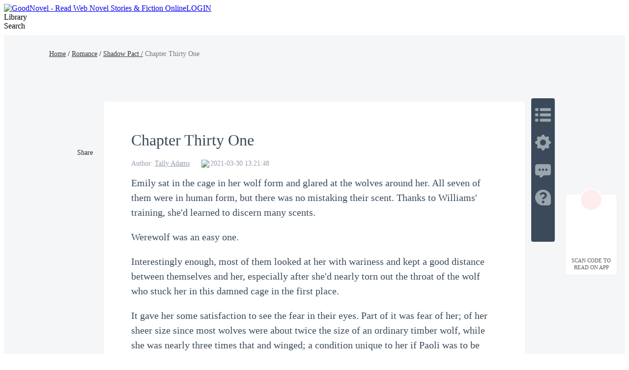

--- FILE ---
content_type: text/html; charset=utf-8
request_url: https://www.goodnovel.com/book/Shadow-Pact_21000004164/Chapter-Thirty-One_425356
body_size: 46077
content:
<!DOCTYPE html>
<html lang="en" dir="ltr">

<head>
  <meta charset="utf-8" />
  <meta name="ROBOTS" content="index, follow"/>
  <!-- TDK -->
  <title>Chapter Thirty One - Shadow Pact - GoodNovel</title>
  <meta name="description" content="Read Chapter Thirty One of Shadow Pact by Tally Adams online on Goodnovel. Emily sat in the cage in her wolf form and glared at the wolves around her. All se..." />
  <meta name="keywords" content="Shadow Pact,Romance novel" />
  <link rel="apple-touch-icon" href="/static/APPicon192.png" />
  <meta rel="apple-mobile-web-app-title" content="GoodNovel" />
  <meta rel="apple-mobile-web-app-capable" content="yes" />
  <meta rel="apple-mobile-web-app-status-bar-style" content="rgb(249 ,67 ,165)" />
  <link rel="shortcut icon" type="image/x-icon" href="/static/favicon.ico" />
  <meta name="viewport" content="user-scalable=0,width=device-width, initial-scale=1.0" />
  <meta property="fb:pages" content="102146935176234" />
  <link rel="dns-prefetch" href="https://accounts.google.com" />
  <link rel="dns-prefetch" href="https://www.googletagmanager.com" />
  <link rel="preconnect" href="https://acfs1.goodnovel.com" />
  <link rel="preconnect" href="https://acf.goodnovel.com" />
  <link rel="preconnect" href="https://fonts.googleapis.com">
  <link rel="preconnect" href="https://fonts.gstatic.com" crossorigin>
	<!-- <link rel="preload" href="https://fonts.googleapis.com/css2?family=Roboto:ital,wght@0,100..900&family=Gilda+Display&family=Nunito:ital@0;1&display=swap" as="style" onload="this.onload=null;this.rel='stylesheet'"> -->
  <link rel="preload" href="https://fonts.googleapis.com/css2?family=Poppins:ital,wght@0,400;0,500;0,600;0,700;0,800;0,900&family=Gilda+Display&family=Nunito:ital@0;1&display=swap" as="style" onload="this.onload=null;this.rel='stylesheet'">
  <style type="text/css" media="print">
    * {
      display: none;
    }
  </style>
  <link rel="canonical" href="https://www.goodnovel.com/book/Shadow-Pact_21000004164/Chapter-Thirty-One_425356" /><link rel="next" href="https://www.goodnovel.com/book/Shadow-Pact_21000004164/Chapter-Thirty-Two_425358"><link rel="prev" href="https://www.goodnovel.com/book/Shadow-Pact_21000004164/Chapter-Thirty_425355"> <meta itemprop="name" content="Chapter Thirty One - Shadow Pact - GoodNovel">
                    <meta itemprop="description" content="Read Chapter Thirty One of Shadow Pact by Tally Adams online on Goodnovel. Emily sat in the cage in her wolf form and glared at the wolves around her. All se...">
                    <meta itemprop="image" content="https://acf.goodnovel.com/book/202208/Shadow-Pact/95ba4447c5dad4ad41a795856f42bc2cdb1cf9f277d09c11c66770e4ae80081b.jpg?v=1&p=1&w=1080&a=webp">
                    <!-- WhatsApp -->
                    <meta name="whatsapp:url" content="https://www.goodnovel.com/book/Shadow-Pact_21000004164/Chapter-Thirty-One_425356">
                    <meta name="whatsapp:title" content="Chapter Thirty One - Shadow Pact - GoodNovel">
                    <!-- Twitter Card data -->
                    <meta name="twitter:card" content="summary">
                    <meta name="twitter:site" content="https://www.goodnovel.com/book/Shadow-Pact_21000004164/Chapter-Thirty-One_425356">
                    <meta name="twitter:title" content="Chapter Thirty One - Shadow Pact - GoodNovel">
                    <meta name="twitter:description" content="Read Chapter Thirty One of Shadow Pact by Tally Adams online on Goodnovel. Emily sat in the cage in her wolf form and glared at the wolves around her. All se...">
                    <meta name="twitter:image" content="https://acf.goodnovel.com/book/202208/Shadow-Pact/95ba4447c5dad4ad41a795856f42bc2cdb1cf9f277d09c11c66770e4ae80081b.jpg?v=1&p=1&w=1080&a=webp"> 
                    <!-- Open Graph data -->
                    <meta property="og:title" content="Chapter Thirty One - Shadow Pact - GoodNovel" />
                    <meta property="og:type" content="website" />
                    <meta property="og:url" content="https://www.goodnovel.com/book/Shadow-Pact_21000004164/Chapter-Thirty-One_425356" />
                    <meta property="og:image" content="https://acf.goodnovel.com/book/202208/Shadow-Pact/95ba4447c5dad4ad41a795856f42bc2cdb1cf9f277d09c11c66770e4ae80081b.jpg?v=1&p=1&w=1080&a=webp" />
                    <meta property="og:description" content="Read Chapter Thirty One of Shadow Pact by Tally Adams online on Goodnovel. Emily sat in the cage in her wolf form and glared at the wolves around her. All se..." /><meta property="og:image:width" content="1080" />
        <meta property="og:image:height" content="1440" />  <script type="application/ld+json">
         {
               "@context": "https://schema.org",
               "@type": "BreadcrumbList",
               "itemListElement": 
                  [
                     {
                           "@type": "ListItem",
                           "position": 1,
                           "name": "Home",
                           "item": "https://www.goodnovel.com/"
                     },
                     {
                  "@type": "ListItem",
                  "position": 2,
                  "name": "Romance",
                  "item": "https://www.goodnovel.com/stories/Romance-novels"
            },
            {
                  "@type": "ListItem",
                  "position": 3,
                  "name": "Shadow Pact",
                  "item": "https://www.goodnovel.com/book/Shadow-Pact_21000004164"
            },
            {
               "@type": "ListItem",
               "position": 4,
               "name": "Chapter Thirty One"
            }
                  ]
      
      }
      </script> 
    <script type="application/ld+json">
      {"@context":"https://schema.org","@type":"Article","mainEntityOfPage":[{"@type":"WebPage","@id":"https://www.goodnovel.com/book/Shadow-Pact_21000004164/Chapter-Thirty-One_425356"}],"headline":"Shadow Pact-Chapter Thirty One","image":["https://acf.goodnovel.com/book/202208/Shadow-Pact/95ba4447c5dad4ad41a795856f42bc2cdb1cf9f277d09c11c66770e4ae80081b.jpg?v=1&p=1"],"datePublished":"2021-03-30T13:21:48.000Z","author":[{"@type":"Person","name":"Tally Adams"}],"publisher":{"@type":"Organization","name":"GoodNovel","url":"https://www.goodnovel.com"},"isAccessibleForFree":false}
    </script>
  
    <script type="application/ld+json">
      {"@context":"https://schema.org","@type":"Chapter","@id":"https://www.goodnovel.com/book/Shadow-Pact_21000004164/Chapter-Thirty-One_425356","name":"Chapter Thirty One","pageStart":31,"pageEnd":31,"datePublished":"2021-03-30T13:21:48.000Z","inLanguage":"en","isPartOf":{"@id":"https://www.goodnovel.com/book/Shadow-Pact_21000004164","@type":"Book","author":{"@type":"Person","name":"Tally Adams"},"name":"Shadow Pact","publisher":{"@type":"Organization","name":"GoodNovel","url":"https://www.goodnovel.com"}}}
    </script>
  
    <script type="application/ld+json">
      {"@context":"https://schema.org","@type":"SoftwareApplication","name":"GoodNovel","applicationCategory":"EntertainmentApplication","aggregateRating":{"@type":"AggregateRating","ratingValue":4.5,"ratingCount":622044},"offers":{"@type":"Offer","price":0}}
    </script>
  
  <script>
    window.addEventListener("keydown", function (e) { if (e.keyCode == 83 && (navigator.platform.match("Mac") ? e.metaKey : e.ctrlKey)) { e.preventDefault() } });
  </script>
  
  <!-- 防止iframe嵌入的JavaScript检测 -->
  <script>
    // 检测是否在iframe中运行
    if (window.top !== window.self) {
      // 如果在iframe中，尝试跳出
      try {
        window.top.location = window.self.location;
      } catch (e) {
        // 如果跨域限制阻止跳出，显示警告或重定向
        document.body.innerHTML = '<div style="text-align:center;padding:50px;font-size:18px;">此页面不允许在框架中显示</div>';
      }
    }
  </script>
<link rel="preload" href="https://acfs1.goodnovel.com/dist/manifest.ccbf07d59559f5d4be9b.js" as="script"><link rel="preload" href="https://acfs1.goodnovel.com/dist/vendor.bcae3778a0db32cc348e.js" as="script"><link rel="preload" href="https://acfs1.goodnovel.com/dist/app.baa18134fba538ed24f5.js" as="script"><link rel="preload" href="https://acfs1.goodnovel.com/dist/common.baa18134fba538ed24f5.css" as="style"><link rel="stylesheet" href="https://acfs1.goodnovel.com/dist/common.baa18134fba538ed24f5.css"><style data-vue-ssr-id="59f8c5c0:0 3fb33a60:0 fbe05dc0:0 744fc037:0 8a144114:0 67e0cc02:0 5b3622b2:0 1aa9c50a:0 039feeaa:0 798dbce4:0 53a58a2c:0 adae9e54:0 0d3e3d33:0">.index[data-v-1e4f73b2]{min-width:1200px}.container-box[data-v-1e4f73b2]{width:100%;position:relative;-webkit-box-sizing:border-box;box-sizing:border-box}.copy[data-v-1e4f73b2]{line-height:35px;background:#343255;color:hsla(0,0%,100%,.6);font-size:14px}[dir] .copy[data-v-1e4f73b2]{text-align:center;margin-top:-20px;padding-bottom:40px}.search-enter-active[data-v-1e4f73b2],.search-leave-active[data-v-1e4f73b2]{-webkit-transition:all .25s ease-in-out;transition:all .25s ease-in-out}.search-enter[data-v-1e4f73b2],.search-leave-to[data-v-1e4f73b2]{opacity:0}.download[data-v-1e4f73b2]{position:fixed;z-index:99;bottom:160px;width:80px;background:#fff}[dir] .download[data-v-1e4f73b2]{padding:39px 12px 8px;border-radius:6px;border:1px solid rgba(0,0,0,.06)}[dir=ltr] .download[data-v-1e4f73b2]{right:24px}[dir=rtl] .download[data-v-1e4f73b2]{left:24px}.download span[data-v-1e4f73b2]{display:block;font-weight:500;font-size:11px;color:#555;line-height:14px}[dir] .download span[data-v-1e4f73b2]{margin-top:8px;text-align:center}.download-logo[data-v-1e4f73b2]{position:absolute;top:-14px}[dir=ltr] .download-logo[data-v-1e4f73b2]{left:50%;-webkit-transform:translateX(-50%);transform:translateX(-50%)}[dir=rtl] .download-logo[data-v-1e4f73b2]{right:50%;-webkit-transform:translateX(50%);transform:translateX(50%)}.download-logo-border[data-v-1e4f73b2]{width:48px;height:48px;background:#fff}[dir] .download-logo-border[data-v-1e4f73b2]{border-radius:48px;border:1px solid rgba(0,0,0,.06)}.download-logo-cover[data-v-1e4f73b2]{position:absolute;top:14px;height:36px;width:50px;background:#fff}.download-logo-img[data-v-1e4f73b2]{position:absolute;top:3px;width:42px;height:42px;background:#ffeded}[dir] .download-logo-img[data-v-1e4f73b2]{border-radius:42px;background-image:url(https://acfs1.goodnovel.com/dist/src/assets/images/common/29dc4f9c-logo_home.png);background-size:20px 22px;background-position:50%;background-repeat:no-repeat}[dir=ltr] .download-logo-img[data-v-1e4f73b2]{left:50%;-webkit-transform:translateX(-50%);transform:translateX(-50%)}[dir=rtl] .download-logo-img[data-v-1e4f73b2]{right:50%;-webkit-transform:translateX(50%);transform:translateX(50%)}[data-v-1e4f73b2] .head_box{height:64px}
.book-read-null[data-v-441dc02a]{min-height:800px;-webkit-box-sizing:border-box;box-sizing:border-box}.book-read[data-v-441dc02a]{min-width:1200px;min-height:100%;background:#f4f6f8}[dir] .book-read[data-v-441dc02a]{padding-bottom:16px}.book-read.bgColor1[data-v-441dc02a]{background:#f6e6d7}.book-read.bgColor1 .container .box[data-v-441dc02a]{background:#fff2e6}.book-read.bgColor2[data-v-441dc02a]{background:#000}.book-read.bgColor2 .container .box[data-v-441dc02a]{background:#111;color:hsla(0,0%,100%,.9)}.book-read.bgColor2[data-v-441dc02a] .fs_u,.book-read.bgColor2[data-v-441dc02a] .qrcode-title,.book-read.bgColor2[data-v-441dc02a] .read-recommend-title strong,.book-read.bgColor2[data-v-441dc02a] .sc_share h3{color:#fff}[dir] .book-read.bgColor2[data-v-441dc02a] .pagetion{border-top-color:hsla(0,0%,100%,.1)}.book-read.bgColor2[data-v-441dc02a] .pagetion .btn{background:#242424;color:#fff}.book-read.bgColor2[data-v-441dc02a] .pagetion .btn.noallowed{background:transparent;color:hsla(0,0%,100%,.65)}[dir] .book-read.bgColor2[data-v-441dc02a] .pagetion .btn.noallowed{border:1px solid hsla(0,0%,100%,.1)}.book-read.bgColor2[data-v-441dc02a] .pagetion .btn.noallowed .arrow{opacity:.5}[dir] .book-read.bgColor2[data-v-441dc02a] .read-recommend-list li{border-bottom-color:hsla(0,0%,100%,.1)}.book-read.bgColor2[data-v-441dc02a] .ititlu_main h3{color:hsla(0,0%,100%,.85)}.book-read.bgColor2 .read-nav a[data-v-441dc02a]{color:#fff}.book-read.bgColor2 .read-nav em[data-v-441dc02a]{color:hsla(0,0%,100%,.5);font-style:normal}.book-read .fixed[data-v-441dc02a]{position:fixed;top:100px}[dir=ltr] .book-read .fixed[data-v-441dc02a]{left:20px}[dir=rtl] .book-read .fixed[data-v-441dc02a]{right:20px}.book-read .container[data-v-441dc02a]{width:100%;height:100%}.book-read .container .box[data-v-441dc02a]{width:856px;min-height:1000px;background:#fff;-webkit-box-sizing:border-box;box-sizing:border-box;position:relative}[dir] .book-read .container .box[data-v-441dc02a]{margin:0 auto 16px;padding:20px 55px 30px}.book-read .read-nav[data-v-441dc02a]{width:1080px;font-weight:500;font-size:14px;line-height:21px;font-weight:400}[dir] .book-read .read-nav[data-v-441dc02a]{margin:0 auto;padding:27px 0 87px}.book-read .read-nav a[data-v-441dc02a]{color:#333}.book-read .read-nav em[data-v-441dc02a]{color:#777;font-style:normal}.book-read-db[data-v-441dc02a]{width:856px}
[dir] .sc_share[data-v-f42ccf04]{margin-top:15px}[dir] .sc_share.s1[data-v-f42ccf04]{margin-top:0}[dir] .sc_share h3[data-v-f42ccf04]{text-align:center}.sc_share h3.df[data-v-f42ccf04]{display:-webkit-box;display:-ms-flexbox;display:flex;-webkit-box-align:center;-ms-flex-align:center;align-items:center}.sc_share h3.df .tips[data-v-f42ccf04]{position:relative}[dir] .sc_share h3.df .tips[data-v-f42ccf04]{cursor:pointer}[dir=ltr] .sc_share h3.df .tips[data-v-f42ccf04]{margin-left:4px}[dir=rtl] .sc_share h3.df .tips[data-v-f42ccf04]{margin-right:4px}.sc_share h3.df .tips .tip-icon[data-v-f42ccf04]{width:17px;position:relative;top:2px}.sc_share h3.df .tips .text[data-v-f42ccf04]{position:absolute;bottom:27px;font-size:13px;font-weight:400;color:#fff;line-height:20px;display:-webkit-box;display:-ms-flexbox;display:flex;-webkit-box-align:center;-ms-flex-align:center;align-items:center;white-space:nowrap}[dir] .sc_share h3.df .tips .text[data-v-f42ccf04]{background-color:#2a78ff;padding:10px 14px;border-radius:4px}[dir=ltr] .sc_share h3.df .tips .text[data-v-f42ccf04]{left:-22px}[dir=rtl] .sc_share h3.df .tips .text[data-v-f42ccf04]{right:-22px}.sc_share h3.df .tips .arrow[data-v-f42ccf04]{position:absolute;width:0;height:0;top:-6px}[dir] .sc_share h3.df .tips .arrow[data-v-f42ccf04]{border-top:6px solid #2a78ff}[dir=ltr] .sc_share h3.df .tips .arrow[data-v-f42ccf04]{border-right:8px solid transparent;border-left:8px solid transparent;left:-2px}[dir=rtl] .sc_share h3.df .tips .arrow[data-v-f42ccf04]{border-left:8px solid transparent;border-right:8px solid transparent;right:-2px}.sc_share h3.df .tips .close[data-v-f42ccf04]{width:16px;display:block}[dir] .sc_share h3.df .tips .close[data-v-f42ccf04]{cursor:pointer}[dir=ltr] .sc_share h3.df .tips .close[data-v-f42ccf04]{margin-left:5px}[dir=rtl] .sc_share h3.df .tips .close[data-v-f42ccf04]{margin-right:5px}.sc_share.s2[data-v-f42ccf04]{position:absolute;top:64px}[dir=ltr] .sc_share.s2[data-v-f42ccf04]{left:-61px}[dir=rtl] .sc_share.s2[data-v-f42ccf04]{right:-61px}[dir] .sc_share.s2 h3[data-v-f42ccf04]{text-align:center}.sc_share.s2 .share_icons[data-v-f42ccf04]{display:-webkit-box;display:-ms-flexbox;display:flex;-webkit-box-orient:vertical;-webkit-box-direction:normal;-ms-flex-direction:column;flex-direction:column;-webkit-box-align:center;-ms-flex-align:center;align-items:center;-webkit-box-pack:start;-ms-flex-pack:start;justify-content:flex-start}[dir] .sc_share.s2 .share_icons img[data-v-f42ccf04]{margin-bottom:10px}.sc_share.s3[data-v-f42ccf04]{display:-webkit-box;display:-ms-flexbox;display:flex;-webkit-box-align:center;-ms-flex-align:center;align-items:center}[dir] .sc_share.s3[data-v-f42ccf04]{margin-top:0}[dir] .sc_share.s3 h3[data-v-f42ccf04]{text-align:center;margin-bottom:0}.sc_share.s3 .share_icons[data-v-f42ccf04]{display:-webkit-box;display:-ms-flexbox;display:flex;-webkit-box-align:center;-ms-flex-align:center;align-items:center;-webkit-box-pack:start;-ms-flex-pack:start;justify-content:flex-start}[dir=ltr] .sc_share.s3 .share_icons img[data-v-f42ccf04]{margin-right:10px}[dir=rtl] .sc_share.s3 .share_icons img[data-v-f42ccf04]{margin-left:10px}.sc_share h3[data-v-f42ccf04]{font-size:14px;font-weight:500;color:#2a2526;line-height:21px}[dir] .sc_share h3[data-v-f42ccf04]{margin-bottom:10px}.share_icons[data-v-f42ccf04]{display:-webkit-box;display:-ms-flexbox;display:flex;-webkit-box-orient:horizontal;-webkit-box-direction:normal;-ms-flex-direction:row;flex-direction:row;-webkit-box-align:center;-ms-flex-align:center;align-items:center;-webkit-box-pack:start;-ms-flex-pack:start;justify-content:flex-start}.share_icons img[data-v-f42ccf04]{width:34px;display:block}[dir] .share_icons img[data-v-f42ccf04]{cursor:pointer}[dir=ltr] .share_icons img[data-v-f42ccf04]{margin-right:10px}[dir=rtl] .share_icons img[data-v-f42ccf04]{margin-left:10px}.share-cp[data-v-f42ccf04]{position:relative}.share-cp .share-cp-tip[data-v-f42ccf04]{position:absolute;display:none;bottom:46px;height:33px;line-height:33px;background:rgba(0,0,0,.8);font-size:14px;font-weight:400;color:#fff;white-space:nowrap}[dir] .share-cp .share-cp-tip[data-v-f42ccf04]{padding:0 18px;border-radius:4px}[dir=ltr] .share-cp .share-cp-tip[data-v-f42ccf04]{left:-6px}[dir=rtl] .share-cp .share-cp-tip[data-v-f42ccf04]{right:-6px}.share-cp .share-cp-tip[data-v-f42ccf04]:after{content:" ";position:absolute;width:0;height:0;bottom:-12px}[dir] .share-cp .share-cp-tip[data-v-f42ccf04]:after{border:6px solid transparent;border-top-color:rgba(0,0,0,.8)}[dir=ltr] .share-cp .share-cp-tip[data-v-f42ccf04]:after{left:18px}[dir=rtl] .share-cp .share-cp-tip[data-v-f42ccf04]:after{right:18px}.share-cp:hover .share-cp-tip[data-v-f42ccf04]{display:block}.s2 .share-cp-tip[data-v-f42ccf04]{bottom:56px}[dir=ltr] .s2 .share-cp-tip[data-v-f42ccf04]{left:-7px}[dir=rtl] .s2 .share-cp-tip[data-v-f42ccf04]{right:-7px}
.mask[data-v-20fd2f1e]{width:100%;height:50px;background:-webkit-gradient(linear,left top,left bottom,from(hsla(0,0%,100%,0)),color-stop(50%,#fff),to(#fff));background:linear-gradient(180deg,hsla(0,0%,100%,0),#fff 50%,#fff);position:relative;top:-35px}.pagetion[data-v-20fd2f1e]{width:100%;display:-webkit-box;display:-ms-flexbox;display:flex;-webkit-box-align:center;-ms-flex-align:center;align-items:center;-webkit-box-pack:justify;-ms-flex-pack:justify;justify-content:space-between}[dir] .pagetion[data-v-20fd2f1e]{margin:0 auto 50px}.pagetion .btn[data-v-20fd2f1e]{height:48px;width:365px;-ms-flex-negative:0;flex-shrink:0;color:#ee3799;font-size:16px;-webkit-box-sizing:border-box;box-sizing:border-box;display:-webkit-box;display:-ms-flexbox;display:flex;-webkit-box-align:center;-ms-flex-align:center;align-items:center;-webkit-box-pack:center;-ms-flex-pack:center;justify-content:center}[dir] .pagetion .btn[data-v-20fd2f1e]{background-color:#ffecf6;border-radius:2px}.pagetion .btn .arrow[data-v-20fd2f1e]{width:0;height:0}[dir] .pagetion .btn .arrow[data-v-20fd2f1e]{border-top:5px solid transparent;border-bottom:5px solid transparent}[dir=ltr] .pagetion .btn .arrow.prev[data-v-20fd2f1e]{border-right:5px solid #ee3799;margin-right:5px}[dir=ltr] .pagetion .btn .arrow.next[data-v-20fd2f1e],[dir=rtl] .pagetion .btn .arrow.prev[data-v-20fd2f1e]{border-left:5px solid #ee3799;margin-left:5px}[dir=rtl] .pagetion .btn .arrow.next[data-v-20fd2f1e]{border-right:5px solid #ee3799;margin-right:5px}.pagetion .btn.noallowed[data-v-20fd2f1e]{color:#b2b2b2}[dir] .pagetion .btn.noallowed[data-v-20fd2f1e]{background-color:#fff;border:1px solid #f0f0f0;cursor:not-allowed}[dir=ltr] .pagetion .btn.noallowed .arrow.prev[data-v-20fd2f1e]{border-right:5px solid #b2b2b2}[dir=ltr] .pagetion .btn.noallowed .arrow.next[data-v-20fd2f1e],[dir=rtl] .pagetion .btn.noallowed .arrow.prev[data-v-20fd2f1e]{border-left:5px solid #b2b2b2}[dir=rtl] .pagetion .btn.noallowed .arrow.next[data-v-20fd2f1e]{border-right:5px solid #b2b2b2}[dir] .bottomNote[data-v-20fd2f1e]{padding:20px 0}.bottomNote .note-header[data-v-20fd2f1e]{color:#3a4a5a;position:relative;display:-webkit-box;display:-ms-flexbox;display:flex;-webkit-box-align:center;-ms-flex-align:center;align-items:center}[dir] .bottomNote .note-header[data-v-20fd2f1e]{margin-bottom:15px}.bottomNote .note-header i[data-v-20fd2f1e]{background:#fff;display:inline-block;width:48px;height:48px;position:relative;z-index:2;overflow:hidden}[dir] .bottomNote .note-header i[data-v-20fd2f1e]{border-radius:24px}.bottomNote .note-header i img[data-v-20fd2f1e]{width:48px;height:48px}.bottomNote .note-header span[data-v-20fd2f1e]{background:#fff;position:relative;z-index:2;line-height:30px;font-size:20px;font-weight:700}[dir] .bottomNote .note-header span[data-v-20fd2f1e]{padding:0 15px}.bottomNote .note-header[data-v-20fd2f1e]:after{content:"";z-index:1;position:absolute;height:1px;width:100%;background:#e5e5e5;overflow:hidden;top:60%}[dir=ltr] .bottomNote .note-header[data-v-20fd2f1e]:after{left:0}[dir=rtl] .bottomNote .note-header[data-v-20fd2f1e]:after{right:0}.bottomNote .note-box[data-v-20fd2f1e]{background:#f7f7f7}[dir] .bottomNote .note-box[data-v-20fd2f1e]{border-radius:8px;padding:5px}[dir] .bottomNote .note-box .note-content[data-v-20fd2f1e]{border:1px solid #d8e2ed;border-radius:8px;padding:15px}.bottomNote .note-box .note-content p[data-v-20fd2f1e]{color:#677687;font-size:15px;line-height:22px}[dir] .bottomNote .note-box .note-content .note-like[data-v-20fd2f1e]{padding-top:10px}[dir=ltr] .bottomNote .note-box .note-content .note-like[data-v-20fd2f1e]{text-align:right}[dir=rtl] .bottomNote .note-box .note-content .note-like[data-v-20fd2f1e]{text-align:left}.bottomNote .note-box .note-content .note-like span[data-v-20fd2f1e]{color:#677687;font-size:15px;background:url([data-uri]) no-repeat 0}[dir] .bottomNote .note-box .note-content .note-like span[data-v-20fd2f1e]{cursor:pointer;background-size:20px}[dir=ltr] .bottomNote .note-box .note-content .note-like span[data-v-20fd2f1e]{padding-left:26px}[dir=rtl] .bottomNote .note-box .note-content .note-like span[data-v-20fd2f1e]{padding-right:26px}.bottomNote .note-box .note-content .note-like span.cur[data-v-20fd2f1e]{background:url([data-uri]) no-repeat 0;color:#ee3799}[dir] .bottomNote .note-box .note-content .note-like span.cur[data-v-20fd2f1e]{background-size:20px}.read-chapter[data-v-20fd2f1e]{position:relative}[dir] .read-chapter[data-v-20fd2f1e]{margin-top:40px}.read-chapter .line[data-v-20fd2f1e]{width:100%;height:2px;background:#eee;position:relative}[dir] .read-chapter .line[data-v-20fd2f1e]{margin-top:60px}.read-chapter .line .line-logo[data-v-20fd2f1e]{position:absolute;top:50%;width:46px;height:24px;background:url(https://acfs1.goodnovel.com/dist/src/assets/images/common/17bc8410-read_chapter_line_logo.png) no-repeat 50%/24px 24px}[dir] .read-chapter .line .line-logo[data-v-20fd2f1e]{background-color:#fff}[dir=ltr] .read-chapter .line .line-logo[data-v-20fd2f1e]{left:50%;-webkit-transform:translateX(-50%) translateY(-50%);transform:translateX(-50%) translateY(-50%)}[dir=rtl] .read-chapter .line .line-logo[data-v-20fd2f1e]{right:50%;-webkit-transform:translateX(50%) translateY(-50%);transform:translateX(50%) translateY(-50%)}[dir] .read-chapter.noBorder[data-v-20fd2f1e]{border:none}[dir] .read-chapter.bgColor1 .line .line-logo[data-v-20fd2f1e]{background-color:#f5e7d7}.read-chapter.bgColor1 .mask[data-v-20fd2f1e]{background:-webkit-gradient(linear,left top,left bottom,from(rgba(255,242,230,0)),color-stop(50%,#fff2e6),to(#fff2e6));background:linear-gradient(180deg,rgba(255,242,230,0),#fff2e6 50%,#fff2e6)}.read-chapter.bgColor2 .title[data-v-20fd2f1e]{color:hsla(0,0%,100%,.9)}.read-chapter.bgColor2 .author-info .author-item[data-v-20fd2f1e],.read-chapter.bgColor2 .author-info .author-item a[data-v-20fd2f1e],.read-chapter.bgColor2 .author-info .author-item span[data-v-20fd2f1e]{color:hsla(0,0%,100%,.5)}.read-chapter.bgColor2 .read-content[data-v-20fd2f1e],.read-chapter.bgColor2 .read-content p[data-v-20fd2f1e],.read-chapter.bgColor2 .read-content span[data-v-20fd2f1e]{color:#f4f6f8!important}.read-chapter.bgColor2 .line[data-v-20fd2f1e]{background:rgba(170,187,204,.4)}[dir] .read-chapter.bgColor2 .line .line-logo[data-v-20fd2f1e]{background-color:#111}.read-chapter.bgColor2 .mask[data-v-20fd2f1e]{background:-webkit-gradient(linear,left top,left bottom,from(hsla(0,0%,100%,0)),color-stop(50%,#111),to(#111));background:linear-gradient(180deg,hsla(0,0%,100%,0),#111 50%,#111)}.read-chapter .title[data-v-20fd2f1e]{color:#3a4a5a;font-weight:500;font-size:32px}.read-chapter .author-info[data-v-20fd2f1e]{display:-webkit-box;display:-ms-flexbox;display:flex;font-size:0}[dir] .read-chapter .author-info[data-v-20fd2f1e]{margin:16px 0}.read-chapter .author-info .author-item[data-v-20fd2f1e]{font-size:14px;color:rgba(76,93,114,.6);display:inline-block}[dir=ltr] .read-chapter .author-info .author-item[data-v-20fd2f1e]{margin-right:24px}[dir=rtl] .read-chapter .author-info .author-item[data-v-20fd2f1e]{margin-left:24px}.read-chapter .author-info .author-item a[data-v-20fd2f1e],.read-chapter .author-info .author-item span[data-v-20fd2f1e]{color:rgba(76,93,114,.6);font-weight:400;font-size:14px}.read-chapter .author-info .author-item a[data-v-20fd2f1e]:hover{text-decoration:underline}.read-chapter .author-info .author-item.author-update-time[data-v-20fd2f1e]{display:-webkit-inline-box;display:-ms-inline-flexbox;display:inline-flex;-webkit-box-align:center;-ms-flex-align:center;align-items:center;font-size:0}.read-chapter .author-info .author-item.author-update-time .clock[data-v-20fd2f1e]{width:14px}[dir=ltr] .read-chapter .author-info .author-item.author-update-time .clock[data-v-20fd2f1e]{margin-right:4px}[dir=rtl] .read-chapter .author-info .author-item.author-update-time .clock[data-v-20fd2f1e]{margin-left:4px}.read-chapter .read-content[data-v-20fd2f1e]{font-size:18px;color:#3a4a5a;line-height:32px;word-wrap:break-word;white-space:normal;font-family:serif}[dir] .read-chapter .read-content[data-v-20fd2f1e]{text-align:justify}.read-chapter .read-content.ja[data-v-20fd2f1e]{word-break:break-all}.read-chapter .read-content[data-v-20fd2f1e] *{word-wrap:break-word;white-space:normal;font-family:serif!important}.read-chapter .read-content.ja[data-v-20fd2f1e] *{word-break:break-all}.read-chapter .read-content[data-v-20fd2f1e] p{min-height:20px;word-break:break-word}[dir] .read-chapter .read-content[data-v-20fd2f1e] p{padding:0!important;margin:0!important}[dir=ltr] .read-chapter .read-content[data-v-20fd2f1e] p{text-align:left!important}[dir=rtl] .read-chapter .read-content[data-v-20fd2f1e] p{text-align:right!important}[dir] .comments[data-v-20fd2f1e]{padding-bottom:28px;margin-bottom:36px;border-bottom:1px solid rgba(0,0,0,.1)}.comments .title[data-v-20fd2f1e]{position:relative;font-weight:600;font-size:20px;color:#000}[dir] .comments .title[data-v-20fd2f1e]{margin:26px 0 15px}[dir=ltr] .comments .title[data-v-20fd2f1e]{padding-left:12px}[dir=rtl] .comments .title[data-v-20fd2f1e]{padding-right:12px}.comments .title[data-v-20fd2f1e]:before{content:"";position:absolute;top:50%;width:4px;height:23px;background:#ee3799}[dir] .comments .title[data-v-20fd2f1e]:before{-webkit-transform:translateY(-50%);transform:translateY(-50%);border-radius:2px}[dir=ltr] .comments .title[data-v-20fd2f1e]:before{left:0}[dir=rtl] .comments .title[data-v-20fd2f1e]:before{right:0}.comments .comment-view-more[data-v-20fd2f1e]{font-size:20px;color:#ee3799;font-weight:400}[dir] .comments .comment-view-more[data-v-20fd2f1e]{text-align:center;padding-top:10px;cursor:pointer}.add-fellow[data-v-20fd2f1e]{height:80px;font-size:18px;color:#3a4a5a;word-wrap:break-word;white-space:pre-wrap;position:relative}[dir] .add-fellow[data-v-20fd2f1e]{text-align:justify}.add-fellow img[data-v-20fd2f1e]{width:62px;height:72px;position:absolute;bottom:-45px}[dir=ltr] .add-fellow img[data-v-20fd2f1e]{right:0}[dir=rtl] .add-fellow img[data-v-20fd2f1e]{left:0}.add-fellow .dot[data-v-20fd2f1e]{width:160px;height:48px;background:linear-gradient(122deg,#5a46fb,#6a57fb);line-height:48px;font-weight:700;color:#fff;position:relative;-webkit-box-sizing:border-box;box-sizing:border-box;overflow:hidden;-webkit-transition:all 1s ease-in-out;transition:all 1s ease-in-out;-ms-transition:all 1s ease-in-out;-moz-transition:all 1s ease-in-out;-o-transition:all 1s ease-in-out}[dir] .add-fellow .dot[data-v-20fd2f1e]{border-radius:24px;margin-top:80px;cursor:pointer;-webkit-transition:all 1s ease-in-out}[dir=ltr] .add-fellow .dot[data-v-20fd2f1e]{float:right;text-align:left;padding-left:24px}[dir=rtl] .add-fellow .dot[data-v-20fd2f1e]{float:left;text-align:right;padding-right:24px}.add-fellow .dot h3.write_fan[data-v-20fd2f1e]{position:absolute;top:6px;font-size:16px;font-weight:700;color:#ee3799;line-height:36px;width:128px;height:36px;background:#fff}[dir] .add-fellow .dot h3.write_fan[data-v-20fd2f1e]{text-align:center;border-radius:18px}[dir=ltr] .add-fellow .dot h3.write_fan[data-v-20fd2f1e]{left:304px}[dir=rtl] .add-fellow .dot h3.write_fan[data-v-20fd2f1e]{right:304px}.add-fellow .dot[data-v-20fd2f1e]:hover{width:500px}[dir] .qrcode[data-v-20fd2f1e]{padding:32px 0 24px;text-align:center}.qrcode-title[data-v-20fd2f1e]{line-height:24px;font-weight:600;font-size:16px;color:#000}[dir] .qrcode-title[data-v-20fd2f1e]{margin-bottom:4px}.qrcode-desc[data-v-20fd2f1e]{line-height:21px;font-size:14px;color:#777}[dir] .qrcode-desc[data-v-20fd2f1e]{margin-bottom:16px}
.qr-code-wrap[data-v-7ec9f7c5],.qr-code[data-v-7ec9f7c5]{position:relative;width:120px;height:120px}[dir] .qr-code-wrap[data-v-7ec9f7c5]{margin:0 auto}.qr-code-logo[data-v-7ec9f7c5]{position:absolute;width:22px;height:22px;top:50%}[dir=ltr] .qr-code-logo[data-v-7ec9f7c5]{left:50%;-webkit-transform:translate(-50%,-50%);transform:translate(-50%,-50%)}[dir=rtl] .qr-code-logo[data-v-7ec9f7c5]{right:50%;-webkit-transform:translate(50%,-50%);transform:translate(50%,-50%)}
.goApp[data-v-4eebe21d]{width:390px;height:48px;background:#ee3799;font-size:16px;font-weight:600;color:#fff;line-height:48px}[dir] .goApp[data-v-4eebe21d]{text-align:center;margin:15px auto;cursor:pointer;border-radius:3px}.read-unclock[data-v-4eebe21d]{width:100%;position:relative}[dir] .read-unclock[data-v-4eebe21d]{text-align:center}.read-unclock .title span[data-v-4eebe21d]{font-size:18px;font-weight:300;color:#83848f;position:relative}.read-unclock .title span[data-v-4eebe21d]:before{content:"";position:absolute;width:20px;height:1px;top:12px}[dir] .read-unclock .title span[data-v-4eebe21d]:before{background-color:#83848f}[dir=ltr] .read-unclock .title span[data-v-4eebe21d]:before{left:-30px}[dir=rtl] .read-unclock .title span[data-v-4eebe21d]:before{right:-30px}.read-unclock .title span[data-v-4eebe21d]:after{content:"";position:absolute;width:20px;height:1px;top:12px}[dir] .read-unclock .title span[data-v-4eebe21d]:after{background-color:#83848f}[dir=ltr] .read-unclock .title span[data-v-4eebe21d]:after{right:-30px}[dir=rtl] .read-unclock .title span[data-v-4eebe21d]:after{left:-30px}.read-unclock .tip[data-v-4eebe21d]{color:#ee3799;font-size:20px}[dir] .read-unclock .tip[data-v-4eebe21d]{margin-top:10px}.read-unclock .review[data-v-4eebe21d]{width:390px;height:48px;background:#fff5fa;position:relative;z-index:22}[dir] .read-unclock .review[data-v-4eebe21d]{text-align:center;margin:20px auto 0;border-radius:3px;border:1px solid #ee3799;cursor:pointer}.read-unclock .review h4[data-v-4eebe21d]{font-size:16px;font-weight:600;color:#ee3799}[dir] .read-unclock .review h4[data-v-4eebe21d]{margin-top:4px}.read-unclock .review p[data-v-4eebe21d]{font-size:13px;font-weight:500;color:#ee3799}
.read-recommend-title[data-v-443e5b19]{display:-webkit-box;display:-ms-flexbox;display:flex;-webkit-box-align:center;-ms-flex-align:center;align-items:center}[dir] .read-recommend-title[data-v-443e5b19]{margin-bottom:17px}.read-recommend-title span[data-v-443e5b19]{width:4px;height:23px;background:#ee3799}[dir] .read-recommend-title span[data-v-443e5b19]{border-radius:2px}[dir=ltr] .read-recommend-title span[data-v-443e5b19]{margin-right:8px}[dir=rtl] .read-recommend-title span[data-v-443e5b19]{margin-left:8px}.read-recommend-title strong[data-v-443e5b19]{font-size:24px;font-weight:600;color:#000;line-height:35px}.read-recommend-list[data-v-443e5b19]{display:-webkit-box;display:-ms-flexbox;display:flex;-ms-flex-wrap:wrap;flex-wrap:wrap}.read-recommend-list li[data-v-443e5b19]{width:353px;-webkit-box-sizing:border-box;box-sizing:border-box}[dir] .read-recommend-list li[data-v-443e5b19]{border-bottom:1px solid #e6e6e6;margin-bottom:24px;padding-bottom:12px}[dir=ltr] .read-recommend-list li[data-v-443e5b19]{margin-right:40px}[dir=rtl] .read-recommend-list li[data-v-443e5b19]{margin-left:40px}[dir=ltr] .read-recommend-list li[data-v-443e5b19]:nth-child(2n){margin-right:0}[dir=rtl] .read-recommend-list li[data-v-443e5b19]:nth-child(2n){margin-left:0}.read-recommend-list li h3[data-v-443e5b19]{font-size:16px;font-weight:500;color:#3b66f5;line-height:25px;overflow:hidden;text-overflow:ellipsis;white-space:nowrap}[dir] .read-recommend-list li h3[data-v-443e5b19]{margin-bottom:9px}.read-recommend-list li p[data-v-443e5b19]{font-size:14px;font-weight:300;color:#666;line-height:21px;overflow:hidden;text-overflow:ellipsis;display:-webkit-box;-webkit-box-orient:vertical;-webkit-line-clamp:2}.read-recommend-list .book-update[data-v-443e5b19]{display:-webkit-box;display:-ms-flexbox;display:flex;-webkit-box-align:center;-ms-flex-align:center;align-items:center;font-size:0}[dir] .read-recommend-list .book-update[data-v-443e5b19]{margin-top:6px}.read-recommend-list .book-update .clock[data-v-443e5b19]{width:14px}[dir=ltr] .read-recommend-list .book-update .clock[data-v-443e5b19]{margin-right:4px}[dir=rtl] .read-recommend-list .book-update .clock[data-v-443e5b19]{margin-left:4px}.read-recommend-list .book-update .update-txt[data-v-443e5b19]{font-weight:400;font-size:13px;color:#555;line-height:14px;font-style:normal;text-transform:none}[dir=ltr] .read-recommend-list .book-update .update-txt[data-v-443e5b19]{text-align:left}[dir=rtl] .read-recommend-list .book-update .update-txt[data-v-443e5b19]{text-align:right}.read-chapter-list[data-v-443e5b19]{display:-webkit-box;display:-ms-flexbox;display:flex;-ms-flex-wrap:wrap;flex-wrap:wrap}.read-chapter-list li[data-v-443e5b19]{width:353px;height:55px;-webkit-box-sizing:border-box;box-sizing:border-box;overflow:hidden;text-overflow:ellipsis;white-space:nowrap;color:#3b66f5}[dir] .read-chapter-list li[data-v-443e5b19]{border-bottom:1px solid #e6e6e6;margin-bottom:16px}[dir=ltr] .read-chapter-list li[data-v-443e5b19]{margin-right:26px}[dir=rtl] .read-chapter-list li[data-v-443e5b19]{margin-left:26px}[dir=ltr] .read-chapter-list li[data-v-443e5b19]:nth-child(2n){margin-right:0}[dir=rtl] .read-chapter-list li[data-v-443e5b19]:nth-child(2n){margin-left:0}.read-chapter-list li a[data-v-443e5b19]{font-size:16px;font-weight:500;color:#3b66f5;line-height:55px}.read-recommend-more[data-v-443e5b19]{display:block;width:190px;height:44px;background:#ee3799;line-height:44px;font-weight:500;font-size:14px;color:#fff}[dir] .read-recommend-more[data-v-443e5b19]{margin:0 auto;border-radius:4px;text-align:center}
[dir] .read-finished[data-v-14a922c2]{text-align:center;padding:80px 0}.read-finished.bgColor2 .text-tip[data-v-14a922c2],.read-finished.bgColor2 .text-title[data-v-14a922c2]{color:hsla(0,0%,100%,.9)}.read-finished .text-title[data-v-14a922c2]{color:#3a4a5a;font-size:32px;font-weight:700}.read-finished .text-tip[data-v-14a922c2]{color:#3a4a5a;font-size:20px;font-weight:700}[dir] .read-finished .text-tip[data-v-14a922c2]{margin-top:20px}.read-finished .review[data-v-14a922c2]{width:300px;height:56px;line-height:56px;font-size:20px;font-weight:700;color:#fff;background:#ee3799}[dir] .read-finished .review[data-v-14a922c2]{text-align:center;border-radius:4px;margin:40px auto 0;cursor:pointer}
.imgtitsix[data-v-6c8e5dba],.itit_box[data-v-6c8e5dba]{overflow:hidden}[dir] .itit_box[data-v-6c8e5dba]{margin:0 auto}.itit_list[data-v-6c8e5dba],.ititl_ul[data-v-6c8e5dba]{overflow:hidden}.ititl_ul[data-v-6c8e5dba]{display:-webkit-box;display:-ms-flexbox;display:flex;-ms-flex-wrap:wrap;flex-wrap:wrap}.ititl_ul li[data-v-6c8e5dba]{width:160px;overflow:hidden}[dir=ltr] .ititl_ul li[data-v-6c8e5dba]{margin-right:24px}[dir=rtl] .ititl_ul li[data-v-6c8e5dba]{margin-left:24px}[dir=ltr] .ititl_ul li[data-v-6c8e5dba]:last-child{margin-right:0}[dir=rtl] .ititl_ul li[data-v-6c8e5dba]:last-child{margin-left:0}.ititlu_a[data-v-6c8e5dba]{display:block}[dir] .ititlu_a[data-v-6c8e5dba]{margin-bottom:16px;cursor:pointer}.ititlu_img[data-v-6c8e5dba]{overflow:hidden;height:214px;width:160px;background:rgba(58,74,90,.05);-webkit-box-sizing:border-box;box-sizing:border-box}[dir] .ititlu_img[data-v-6c8e5dba]{margin-bottom:10px;border-radius:6px;border:1px solid rgba(58,74,90,.1)}.ititlu_img img[data-v-6c8e5dba]{display:block;height:214px;width:160px}.ititlu_main[data-v-6c8e5dba]{overflow:hidden}.ititlu_main h3[data-v-6c8e5dba]{overflow:hidden;max-height:56px;font-size:18px;color:#000;font-weight:500;line-height:28px;text-overflow:ellipsis;display:-webkit-box;-webkit-box-orient:vertical;-webkit-line-clamp:2}[dir] .ititlu_main h3[data-v-6c8e5dba]{margin-bottom:4px}.ititlu_main strong[data-v-6c8e5dba]{overflow:hidden;font-size:13px;color:#555;line-height:22px;font-weight:400;display:-webkit-box;-webkit-box-orient:vertical;-webkit-line-clamp:1}[dir=ltr] .ititlu_main strong[data-v-6c8e5dba]{text-align:left}[dir=rtl] .ititlu_main strong[data-v-6c8e5dba]{text-align:right}.ititlu_main span[data-v-6c8e5dba]{overflow:hidden;height:22px;font-size:14px;color:#999;line-height:22px;font-weight:400;display:-webkit-box;-webkit-box-orient:vertical;-webkit-line-clamp:1}[dir] .ititlu_main span[data-v-6c8e5dba]{margin-bottom:4px}[dir=ltr] .ititlu_main span[data-v-6c8e5dba]{text-align:left}[dir=rtl] .ititlu_main span[data-v-6c8e5dba]{text-align:right}.common_tit[data-v-6c8e5dba]{overflow:hidden;height:94px}.common_tit h2[data-v-6c8e5dba]{overflow:hidden;height:33px;font-size:24px;font-weight:600;color:#000;line-height:33px;display:-webkit-box;display:-ms-flexbox;display:flex;-webkit-box-align:center;-ms-flex-align:center;align-items:center}[dir] .common_tit h2[data-v-6c8e5dba]{margin:34px 0 0}.common_tit h2 em[data-v-6c8e5dba]{width:4px;height:23px;background:#ee3799}[dir] .common_tit h2 em[data-v-6c8e5dba]{border-radius:2px}[dir=ltr] .common_tit h2 em[data-v-6c8e5dba]{margin-right:9px}[dir=rtl] .common_tit h2 em[data-v-6c8e5dba]{margin-left:9px}.common_tit span[data-v-6c8e5dba]{height:19px;font-size:16px;color:#4a90e2;line-height:19px}[dir] .common_tit span[data-v-6c8e5dba]{margin-top:50px;cursor:pointer}[dir=ltr] .common_tit span[data-v-6c8e5dba]{float:right}[dir=rtl] .common_tit span[data-v-6c8e5dba]{float:left}.common_tit span img[data-v-6c8e5dba]{width:12px;height:12px}[dir=ltr] .common_tit span img[data-v-6c8e5dba]{margin-left:4px}[dir=rtl] .common_tit span img[data-v-6c8e5dba]{margin-right:4px}
.tool-bar[data-v-6cd73354]{position:fixed;top:200px;width:856px;z-index:22}[dir=ltr] .tool-bar[data-v-6cd73354]{left:50%;-webkit-transform:translateX(-50%);transform:translateX(-50%)}[dir=rtl] .tool-bar[data-v-6cd73354]{right:50%;-webkit-transform:translateX(50%);transform:translateX(50%)}.tool-bar .note-chapter[data-v-6cd73354]{position:relative}.tool-bar .note-chapter[data-v-6cd73354]:after{content:"";display:block;width:30px;height:24px;background:url(https://acfs1.goodnovel.com/dist/src/assets/images/common/bf8ff988-note-chapter-icon.png) no-repeat 50%;position:absolute;top:15px}[dir] .tool-bar .note-chapter[data-v-6cd73354]:after{background-size:30px auto}[dir=ltr] .tool-bar .note-chapter[data-v-6cd73354]:after{left:0}[dir=rtl] .tool-bar .note-chapter[data-v-6cd73354]:after{right:0}.tool-bar .box[data-v-6cd73354]{background:#3a4a5a;position:absolute}[dir] .tool-bar .box[data-v-6cd73354]{border-radius:4px}[dir=ltr] .tool-bar .box[data-v-6cd73354]{right:-61px}[dir=rtl] .tool-bar .box[data-v-6cd73354]{left:-61px}.tool-bar .box .side-bar[data-v-6cd73354]{width:48px;min-height:100px;-webkit-box-sizing:border-box;box-sizing:border-box;overflow:hidden}.tool-bar .box .side-bar .side-item[data-v-6cd73354]{height:56px;-webkit-box-sizing:border-box;box-sizing:border-box;background:url([data-uri]) no-repeat 50%/32px 32px;opacity:.5}[dir] .tool-bar .box .side-bar .side-item[data-v-6cd73354]{padding:0;cursor:pointer}.tool-bar .box .side-bar .side-item.active[data-v-6cd73354]{opacity:1}[dir] .tool-bar .box .side-bar .side-item.active[data-v-6cd73354]{background-color:#ee3799}.tool-bar .box .side-bar .side-item.active .commentnum[data-v-6cd73354]{color:#fff}[dir] .tool-bar .box .side-bar .side-item.active .commentnum[data-v-6cd73354]{background-color:#ee3799}.tool-bar .box .side-bar .side-item[data-v-6cd73354]:hover{opacity:1}[dir] .tool-bar .box .side-bar .side-item[data-v-6cd73354]:hover{background-color:#ee3799}[dir] .tool-bar .box .side-bar .side-item.chapter[data-v-6cd73354]{background-image:url([data-uri])}[dir] .tool-bar .box .side-bar .side-item.color[data-v-6cd73354]{background-image:url([data-uri])}.tool-bar .box .side-bar .side-item.comment[data-v-6cd73354]{position:relative}[dir] .tool-bar .box .side-bar .side-item.comment[data-v-6cd73354]{background-image:url([data-uri])}.tool-bar .box .side-bar .side-item.comment .commentnum[data-v-6cd73354]{position:absolute;top:-4px;width:18px;height:18px;line-height:18px;font-size:12px;font-weight:700}[dir] .tool-bar .box .side-bar .side-item.comment .commentnum[data-v-6cd73354]{border-radius:50%;background-color:#fff;text-align:center}[dir=ltr] .tool-bar .box .side-bar .side-item.comment .commentnum[data-v-6cd73354]{right:0}[dir=rtl] .tool-bar .box .side-bar .side-item.comment .commentnum[data-v-6cd73354]{left:0}[dir] .tool-bar .box .side-bar .side-item.question[data-v-6cd73354]{background-image:url([data-uri])}[dir] .tool-bar .box .side-bar .side-item.shelf[data-v-6cd73354]{background-image:url(https://acfs1.goodnovel.com/dist/src/assets/images/book/cc108a46-read_tool_shelf_add.svg)}[dir] .tool-bar .box .side-bar .side-item.shelf.inlib[data-v-6cd73354]{background-image:url(https://acfs1.goodnovel.com/dist/src/assets/images/book/f83ca060-read_tool_shelf.svg)}.tool-bar .box .side-bar .side-item.notechapter[data-v-6cd73354]{position:relative}[dir] .tool-bar .box .side-bar .side-item.notechapter[data-v-6cd73354]{background-image:url(https://acfs1.goodnovel.com/dist/src/assets/images/common/1a327506-note-chapter-white.png)}.tool-bar .box .side-bar .side-item.notechapter i[data-v-6cd73354]{font-size:10px;width:20px;color:#fff;position:absolute;top:0;font-style:normal}[dir] .tool-bar .box .side-bar .side-item.notechapter i[data-v-6cd73354]{text-align:center}[dir=ltr] .tool-bar .box .side-bar .side-item.notechapter i[data-v-6cd73354]{right:0}[dir=rtl] .tool-bar .box .side-bar .side-item.notechapter i[data-v-6cd73354]{left:0}[dir] .tool-bar .box .side-bar .side-item.notechapter.cur[data-v-6cd73354]{background-image:url(https://acfs1.goodnovel.com/dist/src/assets/images/common/7257c5f1-note-chapter-cur.png)}.tool-bar .box .side-bar .side-item.notechapter.cur i[data-v-6cd73354]{color:#fff}[dir] .tool-bar .box .side-bar .side-item.notechapter[data-v-6cd73354]:hover{background-color:#ee3799;background-image:url(https://acfs1.goodnovel.com/dist/src/assets/images/common/1a327506-note-chapter-white.png)}.tool-bar .box .side-bar .side-item[data-v-6cd73354]:first-of-type{height:62px}[dir] .tool-bar .box .side-bar .side-item[data-v-6cd73354]:first-of-type{border-radius:4px 4px 0 0;background-position-y:18px}.tool-bar .box .side-bar .side-item[data-v-6cd73354]:last-of-type{height:62px}[dir] .tool-bar .box .side-bar .side-item[data-v-6cd73354]:last-of-type{border-radius:0 0 4px 4px;background-position-y:12px}.tool-bar .box .left-box[data-v-6cd73354]{height:100vh;position:absolute;top:-146px;-webkit-box-sizing:border-box;box-sizing:border-box;width:200px;color:#fff}[dir] .tool-bar .box .left-box[data-v-6cd73354]{padding:100px 0}[dir=ltr] .tool-bar .box .left-box[data-v-6cd73354]{left:-414px}[dir=rtl] .tool-bar .box .left-box[data-v-6cd73354]{right:-414px}.tool-bar .box .left-box .content-item[data-v-6cd73354]{width:414px;height:100%;background:#3a4a5a;-webkit-box-sizing:border-box;box-sizing:border-box;display:none}[dir] .tool-bar .box .left-box .content-item[data-v-6cd73354]{-webkit-box-shadow:0 6px 8px 0 rgba(0,0,0,.1);box-shadow:0 6px 8px 0 rgba(0,0,0,.1);border-radius:8px;border:1px solid rgba(0,0,0,.05)}[dir=ltr] .tool-bar .box .left-box .content-item[data-v-6cd73354]{padding:30px 20px 50px 0}[dir=rtl] .tool-bar .box .left-box .content-item[data-v-6cd73354]{padding:30px 0 50px 20px}[dir] .tool-bar .box .left-box .content-item.content-comment[data-v-6cd73354]{padding:0}.tool-bar .box .left-box .content-item.content-comment .comment-list[data-v-6cd73354]{height:100%}.tool-bar .box .left-box .content-item.active[data-v-6cd73354]{display:block}.tool-bar .box .left-box .content-item .content-title[data-v-6cd73354]{font-size:20px;font-weight:700}[dir] .tool-bar .box .left-box .content-item .content-title[data-v-6cd73354]{border-bottom:1px solid hsla(0,0%,100%,.2)}[dir=ltr] .tool-bar .box .left-box .content-item .content-title[data-v-6cd73354]{padding:0 12px 20px 20px}[dir=rtl] .tool-bar .box .left-box .content-item .content-title[data-v-6cd73354]{padding:0 20px 20px 12px}.tool-bar .box .left-box .content-item .chapter-list[data-v-6cd73354]{width:100%;height:100%;overflow-y:auto}[dir] .tool-bar .box .left-box .content-item .chapter-list[data-v-6cd73354]{padding-bottom:0}.tool-bar .box .left-box .content-item .chapter-list .chapter-item[data-v-6cd73354]{font-size:16px;white-space:nowrap;overflow:hidden;text-overflow:ellipsis;-webkit-box-sizing:border-box;box-sizing:border-box;position:relative;background:url() no-repeat 100%/20px 20px;display:-webkit-box;display:-ms-flexbox;display:flex;-webkit-box-align:center;-ms-flex-align:center;align-items:center;-webkit-box-pack:justify;-ms-flex-pack:justify;justify-content:space-between}[dir] .tool-bar .box .left-box .content-item .chapter-list .chapter-item[data-v-6cd73354]{cursor:pointer}[dir=ltr] .tool-bar .box .left-box .content-item .chapter-list .chapter-item[data-v-6cd73354]{padding:16px 30px 16px 32px;margin-right:10px}[dir=rtl] .tool-bar .box .left-box .content-item .chapter-list .chapter-item[data-v-6cd73354]{padding:16px 32px 16px 30px;margin-left:10px}.tool-bar .box .left-box .content-item .chapter-list .chapter-item.chapter-active[data-v-6cd73354]{color:#ee3799}.tool-bar .box .left-box .content-item .chapter-list .chapter-item .status-icon[data-v-6cd73354]{width:20px;height:20px;-ms-flex-negative:0;flex-shrink:0}[dir] .tool-bar .box .left-box .content-item .chapter-list .chapter-item .status-icon[data-v-6cd73354]{cursor:pointer}.tool-bar .box .left-box .content-item.content-color .bg[data-v-6cd73354]{font-weight:700;font-size:0}[dir] .tool-bar .box .left-box .content-item.content-color .bg[data-v-6cd73354]{padding:23px}.tool-bar .box .left-box .content-item.content-color .bg .tip[data-v-6cd73354]{font-size:16px}.tool-bar .box .left-box .content-item.content-color .bg .bg-item[data-v-6cd73354]{display:inline-block;width:48px;height:48px;-webkit-box-sizing:border-box;box-sizing:border-box}[dir] .tool-bar .box .left-box .content-item.content-color .bg .bg-item[data-v-6cd73354]{border-radius:48px;border:1px solid rgba(0,0,0,.1);margin-top:24px;cursor:pointer}[dir=ltr] .tool-bar .box .left-box .content-item.content-color .bg .bg-item[data-v-6cd73354]{margin-right:48px}[dir=rtl] .tool-bar .box .left-box .content-item.content-color .bg .bg-item[data-v-6cd73354]{margin-left:48px}[dir] .tool-bar .box .left-box .content-item.content-color .bg .bg-item.active[data-v-6cd73354]{background-image:url(https://acfs1.goodnovel.com/dist/src/assets/images/book/51c54ede-bg_selected_icon.png);background-repeat:no-repeat;background-position:50%;background-size:100% 100%}[dir] .tool-bar .box .left-box .content-item.content-color .bg .bg-item.write[data-v-6cd73354]{background-color:#fff}[dir] .tool-bar .box .left-box .content-item.content-color .bg .bg-item.yellow[data-v-6cd73354]{background-color:#f5e7d7}[dir] .tool-bar .box .left-box .content-item.content-color .bg .bg-item.black[data-v-6cd73354]{background-color:#000}[dir] .tool-bar .box .left-box .content-item.content-color .ftsz[data-v-6cd73354]{padding:0 23px}.tool-bar .box .left-box .content-item.content-color .ftsz .tip[data-v-6cd73354]{font-size:16px;font-weight:700}.tool-bar .box .left-box .content-item.content-color .ftsz .ftsz-list[data-v-6cd73354]{width:242px;height:48px;line-height:48px;-webkit-box-sizing:border-box;box-sizing:border-box;font-size:0}[dir] .tool-bar .box .left-box .content-item.content-color .ftsz .ftsz-list[data-v-6cd73354]{border-radius:2px;border:1px solid hsla(0,0%,100%,.2);margin-top:23px;padding-top:3px}.tool-bar .box .left-box .content-item.content-color .ftsz .ftsz-list span[data-v-6cd73354]{display:inline-block;font-size:20px;font-weight:700;width:80px;-webkit-box-sizing:border-box;box-sizing:border-box;height:40px;line-height:40px}[dir] .tool-bar .box .left-box .content-item.content-color .ftsz .ftsz-list span[data-v-6cd73354]{cursor:pointer;text-align:center}[dir=ltr] .tool-bar .box .left-box .content-item.content-color .ftsz .ftsz-list span[data-v-6cd73354]{border-right:2px solid hsla(0,0%,100%,.2)}[dir=rtl] .tool-bar .box .left-box .content-item.content-color .ftsz .ftsz-list span[data-v-6cd73354]{border-left:2px solid hsla(0,0%,100%,.2)}[dir] .tool-bar .box .left-box .content-item.content-color .ftsz .ftsz-list span[data-v-6cd73354]:last-of-type{border:none}.tool-bar .box .left-box .content-item.content-color .ftsz .ftsz-list span.disabled[data-v-6cd73354]{color:hsla(0,0%,100%,.5)}
.downb[data-v-2571a44a]{-webkit-box-sizing:border-box;box-sizing:border-box;display:-webkit-box;display:-ms-flexbox;display:flex;-webkit-box-align:center;-ms-flex-align:center;align-items:center;height:204px;background:-webkit-gradient(linear,left top,right top,from(#ffe8f8),color-stop(41%,#fff1f4),to(#ffe9eb));background:linear-gradient(90deg,#ffe8f8,#fff1f4 41%,#ffe9eb)}[dir] .downb[data-v-2571a44a]{margin:0 auto;padding:0 32px;border-radius:12px}.downb-img[data-v-2571a44a]{width:170px;height:204px;-ms-flex-negative:0;flex-shrink:0}[dir] .downb-img[data-v-2571a44a]{background-image:url(https://acfs1.goodnovel.com/dist/src/assets/images/banner/156803ba-download_bg_common.png);background-size:100%}.downb-con[data-v-2571a44a]{-webkit-box-flex:1;-ms-flex:1;flex:1}[dir=ltr] .downb-con[data-v-2571a44a]{margin:0 15px 0 24px}[dir=rtl] .downb-con[data-v-2571a44a]{margin:0 24px 0 15px}.downb-title[data-v-2571a44a]{line-height:36px;font-weight:700;font-size:24px;color:#000;word-break:break-word}[dir] .downb-title[data-v-2571a44a]{margin-bottom:16px}.downb-title[data-v-2571a44a] span{color:#ee3799;font-size:24px}.downb-desc[data-v-2571a44a]{word-break:break-word;line-height:21px;font-weight:400;font-size:14px;color:#000}.downb-qrcode[data-v-2571a44a]{display:-webkit-box;display:-ms-flexbox;display:flex;-webkit-box-orient:vertical;-webkit-box-direction:normal;-ms-flex-direction:column;flex-direction:column;-webkit-box-pack:center;-ms-flex-pack:center;justify-content:center;-webkit-box-align:center;-ms-flex-align:center;align-items:center}.downb-qrcode-desc[data-v-2571a44a]{font-size:12px;color:#222;line-height:15px}[dir] .downb-qrcode-desc[data-v-2571a44a]{margin-top:9px}
.page-loading-wrap[data-v-62844f26]{width:1080px;height:680px;min-height:100vh}[dir] .page-loading-wrap[data-v-62844f26]{margin:0 auto;text-align:center}.page-loading-wrap .loading-img[data-v-62844f26]{width:200px}[dir] .page-loading-wrap .loading-img[data-v-62844f26]{margin-top:195px}.page-loading-wrap .loading-txt[data-v-62844f26]{font-weight:500;font-size:14px;color:#000;line-height:21px}[dir] .page-loading-wrap .loading-txt[data-v-62844f26]{text-align:center}
.footer[data-v-35eb51d5]{min-width:1200px;background:#343255;min-height:320px;-webkit-box-sizing:border-box;box-sizing:border-box;bottom:0}.footer.revengeFooter[data-v-35eb51d5]{min-width:1370px}[dir] .footer-en .download-apple[data-v-35eb51d5]{background-image:url(https://acfs1.goodnovel.com/dist/src/assets/images/footer/e269c54b-apple-en.png)}[dir] .footer-en .download-google[data-v-35eb51d5]{background-image:url(https://acfs1.goodnovel.com/dist/src/assets/images/footer/2bab6c7a-google-en.png)}[dir] .footer-fi .download-apple[data-v-35eb51d5]{background-image:url(https://acfs1.goodnovel.com/dist/src/assets/images/footer/9cf9b327-apple-fi.png)}[dir] .footer-fi .download-google[data-v-35eb51d5]{background-image:url(https://acfs1.goodnovel.com/dist/src/assets/images/footer/48de4805-google-fi.png)}[dir] .footer-fr .download-apple[data-v-35eb51d5]{background-image:url(https://acfs1.goodnovel.com/dist/src/assets/images/footer/ef51384b-apple-fr.png)}[dir] .footer-fr .download-google[data-v-35eb51d5]{background-image:url(https://acfs1.goodnovel.com/dist/src/assets/images/footer/6bc2ec7f-google-fr.png)}[dir] .footer-id .download-apple[data-v-35eb51d5]{background-image:url(https://acfs1.goodnovel.com/dist/src/assets/images/footer/ceda63c4-apple-id.png)}[dir] .footer-id .download-google[data-v-35eb51d5]{background-image:url(https://acfs1.goodnovel.com/dist/src/assets/images/footer/a47a76c0-google-id.png)}[dir] .footer-ja .download-apple[data-v-35eb51d5]{background-image:url(https://acfs1.goodnovel.com/dist/src/assets/images/footer/4c6875d6-apple-ja.png)}[dir] .footer-ja .download-google[data-v-35eb51d5]{background-image:url(https://acfs1.goodnovel.com/dist/src/assets/images/footer/d7efa733-google-ja.png)}[dir] .footer-ko .download-apple[data-v-35eb51d5]{background-image:url(https://acfs1.goodnovel.com/dist/src/assets/images/footer/a377d8b9-apple-ko.png)}[dir] .footer-ko .download-google[data-v-35eb51d5]{background-image:url(https://acfs1.goodnovel.com/dist/src/assets/images/footer/dd96a9be-google-ko.png)}[dir] .footer-ru .download-apple[data-v-35eb51d5]{background-image:url(https://acfs1.goodnovel.com/dist/src/assets/images/footer/5875ee9b-apple-ru.png)}[dir] .footer-ru .download-google[data-v-35eb51d5]{background-image:url(https://acfs1.goodnovel.com/dist/src/assets/images/footer/d22ae6b0-google-ru.png)}[dir] .footer-th .download-apple[data-v-35eb51d5]{background-image:url(https://acfs1.goodnovel.com/dist/src/assets/images/footer/8aa6d3ce-apple-th.png)}[dir] .footer-th .download-google[data-v-35eb51d5]{background-image:url(https://acfs1.goodnovel.com/dist/src/assets/images/footer/c177a5a9-google-th.png)}.footer .box[data-v-35eb51d5]{display:-webkit-box;display:-ms-flexbox;display:flex;width:1080px;font-size:0;background:#343255;overflow:hidden}[dir] .footer .box[data-v-35eb51d5]{margin:0 auto;padding-top:50px;padding-bottom:14px}.footer .box .item[data-v-35eb51d5]{-webkit-box-flex:1;-ms-flex:1;flex:1;font-size:16px;color:hsla(0,0%,100%,.6);font-weight:500;-webkit-box-sizing:border-box;box-sizing:border-box;overflow:hidden}[dir=ltr] .footer .box .item[data-v-35eb51d5]{float:left}[dir=rtl] .footer .box .item[data-v-35eb51d5]{float:right}.footer .box .item[data-v-35eb51d5]:last-of-type{width:14%}.footer .box .item .title[data-v-35eb51d5]{line-height:24px;font-weight:600;font-size:16px;color:#fff}[dir] .footer .box .item .title[data-v-35eb51d5]{margin-bottom:24px}.footer .box .item .content-li[data-v-35eb51d5]{display:block;line-height:21px;font-size:14px;color:hsla(0,0%,100%,.8)}[dir] .footer .box .item .content-li[data-v-35eb51d5]{margin-bottom:16px;cursor:pointer}.footer .box .item .content-li[data-v-35eb51d5]:hover{color:#ee3499}.footer .aboutus[data-v-35eb51d5]{width:313px}.footer .aboutus-logo[data-v-35eb51d5]{width:239px;height:46px}[dir] .footer .aboutus-logo[data-v-35eb51d5]{margin-bottom:40px}.footer .aboutus-follow-text[data-v-35eb51d5]{line-height:24px;font-weight:500;font-size:16px;color:#fff}[dir] .footer .aboutus-follow-text[data-v-35eb51d5]{margin-bottom:8px}.footer .aboutus-follow-list[data-v-35eb51d5]{display:-webkit-box;display:-ms-flexbox;display:flex}.footer .aboutus-follow-list a[data-v-35eb51d5]{display:block;width:20px;height:20px;opacity:.5}[dir] .footer .aboutus-follow-list a[data-v-35eb51d5]{background-size:100% 100%}[dir=ltr] .footer .aboutus-follow-list a[data-v-35eb51d5]{margin-right:16px}[dir=rtl] .footer .aboutus-follow-list a[data-v-35eb51d5]{margin-left:16px}.footer .aboutus-follow-list a[data-v-35eb51d5]:hover{opacity:.85}[dir] .footer .aboutus-follow-list .fb[data-v-35eb51d5]{background-image:url([data-uri])}[dir] .footer .aboutus-follow-list .tt[data-v-35eb51d5]{background-image:url([data-uri])}[dir] .footer .aboutus-follow-list .ins[data-v-35eb51d5]{background-image:url([data-uri])}[dir] .footer .aboutus-follow-list .utube[data-v-35eb51d5]{background-image:url([data-uri])}.footer .aboutus-copy[data-v-35eb51d5]{line-height:21px;font-weight:400;font-size:14px;color:hsla(0,0%,100%,.8)}[dir] .footer .aboutus-copy[data-v-35eb51d5]{margin:24px 0 10px}.footer .aboutus-line[data-v-35eb51d5]{line-height:21px;font-weight:400;font-size:14px}.footer .aboutus-line[data-v-35eb51d5],.footer .aboutus-line a[data-v-35eb51d5]{color:hsla(0,0%,100%,.8)}.footer .aboutus-line a[data-v-35eb51d5]:hover{color:#ee3499}[dir] .footer .aboutus-line span[data-v-35eb51d5]{margin:0 8px}.links[data-v-35eb51d5]{width:1080px;display:-webkit-box;display:-ms-flexbox;display:flex;-webkit-box-align:center;-ms-flex-align:center;align-items:center;-webkit-box-pack:center;-ms-flex-pack:center;justify-content:center}[dir] .links[data-v-35eb51d5]{border-top:1px solid hsla(0,0%,100%,.14);padding:24px 0;margin:0 auto}.links .link-text[data-v-35eb51d5]{font-size:14px;color:hsla(0,0%,100%,.8)}[dir=ltr] .links .link-text[data-v-35eb51d5]{margin-right:7px}[dir=rtl] .links .link-text[data-v-35eb51d5]{margin-left:7px}.links .link[data-v-35eb51d5]{display:-webkit-box;display:-ms-flexbox;display:flex;-webkit-box-align:center;-ms-flex-align:center;align-items:center;-webkit-box-pack:start;-ms-flex-pack:start;justify-content:flex-start}.links .link.overOne[data-v-35eb51d5]{position:relative}[dir=ltr] .links .link.overOne[data-v-35eb51d5]{margin-left:16px}[dir=rtl] .links .link.overOne[data-v-35eb51d5]{margin-right:16px}.links .link.overOne[data-v-35eb51d5]:before{content:"";width:1px;height:12px;background:hsla(0,0%,100%,.8);position:absolute;top:4px}[dir=ltr] .links .link.overOne[data-v-35eb51d5]:before{left:-9px}[dir=rtl] .links .link.overOne[data-v-35eb51d5]:before{right:-9px}.links .link img[data-v-35eb51d5]{width:20px}[dir=ltr] .links .link img[data-v-35eb51d5]{margin-right:3px}[dir=rtl] .links .link img[data-v-35eb51d5]{margin-left:3px}.links .link a[data-v-35eb51d5]{font-size:13px;font-weight:400;color:#fff;line-height:20px}.links .link a[data-v-35eb51d5]:hover{text-decoration:underline}.download[data-v-35eb51d5]{width:135px;height:40px}[dir] .download[data-v-35eb51d5]{background-size:100% 100%;cursor:pointer}[dir] .download-apple[data-v-35eb51d5]{margin-bottom:10px;background-image:url(https://acfs1.goodnovel.com/dist/src/assets/images/footer/e269c54b-apple-en.png)}[dir] .download-google[data-v-35eb51d5]{background-image:url(https://acfs1.goodnovel.com/dist/src/assets/images/footer/2bab6c7a-google-en.png)}</style></head>

<body class="bgColor">
  <div id="app">
    <div data-server-rendered="true" class="wapper"><!----><div class="index" data-v-1e4f73b2><div data-v-4bc7dd96 data-v-1e4f73b2 data-v-1e4f73b2><div class="head_box fixed_b en" data-v-4bc7dd96><header class="head" data-v-4bc7dd96><a href="/" class="r_logo router-link-active" data-v-4bc7dd96><img src="https://acfs1.goodnovel.com/dist/src/assets/images/common/35d11dbd-logo-native.png" alt="GoodNovel - Read Web Novel Stories &amp; Fiction Online" data-v-4bc7dd96></a><a href="javascript:;" class="h_login_but right-item" data-v-4bc7dd96>LOGIN</a><!----><div class="shelf header-font" data-v-4bc7dd96>Library</div><div class="search-wrap" data-v-4bc7dd96><div class="search-inp" data-v-4bc7dd96><div class="search-icon" data-v-4bc7dd96></div><span class="search-text" data-v-4bc7dd96>Search</span></div></div><nav data-v-4bc7dd96><ul class="h_nav" data-v-4bc7dd96><li class="slide_contain" data-v-4bc7dd96><span class="tip_top" data-v-4bc7dd96>Win the Prize</span><a href="/contests" rel="nofollow" class="slide_top" data-v-4bc7dd96>Contest
								<img alt="arrao_down" src="https://acfs1.goodnovel.com/dist/src/assets/images/banner/22e2f0ad-banner_down_unactive.svg" class="top_arrow_down" data-v-4bc7dd96></a><div class="droplist" data-v-4bc7dd96></div></li><li class="slide_contain" data-v-4bc7dd96><a href="javascript:;" rel="nofollow" class="slide_top" data-v-4bc7dd96>
								Writer Benefit
								<img src="https://acfs1.goodnovel.com/dist/src/assets/images/banner/22e2f0ad-banner_down_unactive.svg" class="top_arrow_down" data-v-4bc7dd96></a><div class="drop_down" data-v-4bc7dd96><a href="/writer_benefit" rel="nofollow" class="activity_slide activity_slidefade slide_btm1" data-v-4bc7dd96>Writer Rewards</a><a href="/incentive" rel="nofollow" class="activity_slide activity_slidefade slide_btm2" data-v-4bc7dd96>Author Brand</a><a href="/author" rel="nofollow" class="activity_slide activity_slidefade slide_btm3" data-v-4bc7dd96>Author Project</a><!----><!----></div></li><li data-v-4bc7dd96><a href="javascript:;" data-v-4bc7dd96>Create</a></li><li data-v-4bc7dd96><a href="/rankings" data-v-4bc7dd96>Ranking</a></li><li class="slide_contain" data-v-4bc7dd96><a href="/stories/novels" class="slide_top" data-v-4bc7dd96>
								Browse
								<img src="https://acfs1.goodnovel.com/dist/src/assets/images/banner/22e2f0ad-banner_down_unactive.svg" class="top_arrow_down" data-v-4bc7dd96></a><div class="browse-list-c" style="display:none;" data-v-e1b51d8e data-v-4bc7dd96><div class="seize" data-v-e1b51d8e></div><div class="browse-wrap" data-v-e1b51d8e><div class="browse-tab" data-v-e1b51d8e><div class="browse-tab-item browse-tab-item-active" data-v-e1b51d8e>Novels</div><div class="browse-tab-item" data-v-e1b51d8e>Short Stories</div></div><div class="browse-list" style="display:;" data-v-e1b51d8e><a href="/stories/novels" class="browse-item" data-v-e1b51d8e>All
			</a><a href="/stories/Romance-novels" class="browse-item" data-v-e1b51d8e>Romance</a><a href="/stories/Werewolf-novels" class="browse-item" data-v-e1b51d8e>Werewolf</a><a href="/stories/Mafia-novels" class="browse-item" data-v-e1b51d8e>Mafia</a><a href="/stories/System-novels" class="browse-item" data-v-e1b51d8e>System</a><a href="/stories/Fantasy-novels" class="browse-item" data-v-e1b51d8e>Fantasy</a><a href="/stories/Urban-novels" class="browse-item" data-v-e1b51d8e>Urban</a><a href="/stories/LGBTQ-novels" class="browse-item" data-v-e1b51d8e>LGBTQ+</a><a href="/stories/YA-TEEN-novels" class="browse-item" data-v-e1b51d8e>YA/TEEN</a><a href="/stories/Paranormal-novels" class="browse-item" data-v-e1b51d8e>Paranormal</a><a href="/stories/Mystery-Thriller-novels" class="browse-item" data-v-e1b51d8e>Mystery/Thriller</a><a href="/stories/Eastern-novels" class="browse-item" data-v-e1b51d8e>Eastern</a><a href="/stories/Games-novels" class="browse-item" data-v-e1b51d8e>Games</a><a href="/stories/History-novels" class="browse-item" data-v-e1b51d8e>History</a><a href="/stories/MM-Romance-novels" class="browse-item" data-v-e1b51d8e>MM Romance</a><a href="/stories/Sci-Fi-novels" class="browse-item" data-v-e1b51d8e>Sci-Fi</a><a href="/stories/War-novels" class="browse-item" data-v-e1b51d8e>War</a><a href="/stories/Other-novels" class="browse-item" data-v-e1b51d8e>Other</a></div><div class="browse-list" style="display:none;" data-v-e1b51d8e><a href="/stories/short-novels" class="browse-item" data-v-e1b51d8e>All
			</a><a href="/stories/Romance-short-novels" class="browse-item" data-v-e1b51d8e>Romance</a><a href="/stories/Emotional-Realism-short-novels" class="browse-item" data-v-e1b51d8e>Emotional Realism</a><a href="/stories/Werewolf-short-novels" class="browse-item" data-v-e1b51d8e>Werewolf</a><a href="/stories/Mafia-short-novels" class="browse-item" data-v-e1b51d8e>Mafia</a><a href="/stories/MM-Romance-short-novels" class="browse-item" data-v-e1b51d8e>MM Romance</a><a href="/stories/Campus-short-novels" class="browse-item" data-v-e1b51d8e>Campus</a><a href="/stories/Imagination-short-novels" class="browse-item" data-v-e1b51d8e>Imagination</a><a href="/stories/Rebirth-short-novels" class="browse-item" data-v-e1b51d8e>Rebirth</a><a href="/stories/Steamy-short-novels" class="browse-item" data-v-e1b51d8e>Steamy</a><a href="/stories/Mystery-Thriller-short-novels" class="browse-item" data-v-e1b51d8e>Mystery/Thriller</a><a href="/stories/Folklore-Mystery-short-novels" class="browse-item" data-v-e1b51d8e>Folklore Mystery</a><a href="/stories/Male-POV-short-novels" class="browse-item" data-v-e1b51d8e>Male POV</a></div></div></div></li></ul></nav></header></div><div class="head_vis" data-v-4bc7dd96></div><!----></div><div class="container-box" data-v-1e4f73b2><div class="book-read bgColor0" data-v-441dc02a data-v-1e4f73b2><div class="container" data-v-441dc02a><div class="read-nav" data-v-441dc02a><a href="/" rel="nofollow" class="title router-link-active" data-v-441dc02a>Home</a> /
				<a href="/stories/Romance-novels" class="read-nav-item" data-v-441dc02a>Romance</a> /
				<a href="/book/Shadow-Pact_21000004164" class="read-nav-item router-link-active" data-v-441dc02a>Shadow Pact /</a><em style="display:;" data-v-441dc02a> Chapter Thirty One</em></div><div class="box" data-v-441dc02a><div class="sc_share s2" data-v-f42ccf04 data-v-441dc02a><h3 data-v-f42ccf04>Share</h3><!----><!----><div class="share_icons" data-v-f42ccf04><img src="https://acfs1.goodnovel.com/dist/src/assets/images/uc/menu_icon/bdff2e7f-fb.svg" alt data-v-f42ccf04><img src="https://acfs1.goodnovel.com/dist/src/assets/images/uc/menu_icon/98cde1f4-twitter.svg" alt data-v-f42ccf04><img src="https://acfs1.goodnovel.com/dist/src/assets/images/uc/menu_icon/d364ea95-whatsapp.svg" alt data-v-f42ccf04><img src="https://acfs1.goodnovel.com/dist/src/assets/images/uc/menu_icon/65777045-reddit.svg" alt data-v-f42ccf04><span class="share-cp" data-v-f42ccf04><img src="https://acfs1.goodnovel.com/dist/src/assets/images/uc/menu_icon/e484ed5c-copylink.svg" alt data-v-f42ccf04><div class="share-cp-tip" data-v-f42ccf04>Copy Link</div></span></div></div><!----><!----><div data-chapterid="425356" data-chaptername="Chapter Thirty One" class="read-box chapter-out" data-v-20fd2f1e data-v-441dc02a><div class="read-chapter noBorder bgColor0" data-v-20fd2f1e><h1 id="425356" class="title" data-v-20fd2f1e>Chapter Thirty One</h1><div class="author-info" data-v-20fd2f1e><!----><!----><div class="author-item" data-v-20fd2f1e>
						Author:
					<a href="/author/10230929" data-v-20fd2f1e>Tally Adams</a></div><div class="author-item author-update-time" data-v-20fd2f1e><img src="https://acfs1.goodnovel.com/dist/src/assets/images/book/3c2332a0-clock_light.svg" alt="last update" class="clock" data-v-20fd2f1e>
					Last Updated:
					<span data-v-20fd2f1e>2021-03-30 13:21:48</span></div></div><div class="read-content fontSize20 en" style="font-size:20px;line-height:30px;" data-v-20fd2f1e><p>Emily sat in the cage in her wolf form and glared at the wolves around her. All seven of them were in human form, but there was no mistaking their scent. Thanks to Williams' training, she'd learned to discern many scents.</p><p></p><p>Werewolf was an easy one.</p><p></p><p>Interestingly enough, most of them looked at her with wariness and kept a good distance between themselves and her, especially after she'd nearly torn out the throat of the wolf who stuck her in this damned cage in the first place.</p><p></p><p>It gave her some satisfaction to see the fear in their eyes. Part of it was fear of her; of her sheer size since most wolves were about twice the size of an ordinary timber wolf, while she was nearly three times that and winged; a condition unique to her if Paoli was to be believed; but most of it was their fear of William, she thought.</p><p></p><p>They knew he'd be enraged and hunting them. Everyone was afraid of William, even under the best of circumstances. If he caught them before they got wh</div><div class="mask" data-v-20fd2f1e></div><!----><div class="qrcode" data-v-20fd2f1e><div class="qrcode-title" data-v-20fd2f1e>Continue to read this book for free</div><div class="qrcode-desc" data-v-20fd2f1e>Scan code to download App</div><div class="qr-code-wrap" style="width:120px;height:120px;" data-v-7ec9f7c5 data-v-20fd2f1e><div value="" level="H" background="#fff" foreground="#000" class="qr-code" data-v-7ec9f7c5><canvas height="120" width="120" style="width:120px;height:120px;"></canvas></div><img src="https://acfs1.goodnovel.com/dist/src/assets/images/common/51e534b7-logo_icon.png" alt class="qr-code-logo" data-v-7ec9f7c5></div></div><div class="pagetion" data-v-20fd2f1e><a href="/book/Shadow-Pact_21000004164/Chapter-Thirty_425355" class="btn" data-v-20fd2f1e><div class="arrow prev" data-v-20fd2f1e></div> Previous Chapter
				</a><a href="/book/Shadow-Pact_21000004164/Chapter-Thirty-Two_425358" class="btn" data-v-20fd2f1e>Next Chapter <div class="arrow next" data-v-20fd2f1e></div></a></div><div class="read-unclock" data-v-4eebe21d data-v-20fd2f1e><div data-v-4eebe21d><div class="title" data-v-4eebe21d><span data-v-4eebe21d>Locked Chapter</span></div><!----></div></div><!----><!----></div><div data-v-443e5b19 data-v-20fd2f1e><h2 class="read-recommend-title" data-v-443e5b19><span data-v-443e5b19></span><strong data-v-443e5b19>Latest chapter</strong></h2><ul class="read-recommend-list" data-v-443e5b19><li data-v-443e5b19><a href="/book/Shadow-Pact_21000004164/Chapter-Thirty-Six_425363" data-v-443e5b19><h3 data-v-443e5b19>Shadow Pact   Chapter Thirty Six</h3></a><p data-v-443e5b19>"What do you suppose is the significance of what we've just done?" Empusa asked when the group gathered in Paoli's room. Empusa was lounging casually on the bed with his legs crossed at the ankles and his hands folded behind his head, looking for all the world like a man without a care."You're the expert on blood binding around here. You tell us," Paoli returned. "My only experience with blood bonds had proven to be questionable at best. Maybe I did it wrong." He shrugged carelessly, but his face suddenly looked concerned.Empusa gave him a wide-eyed look of surprise. "I'm a wolf with understanding of pack ties. Here in the Coven, I was a spy to watch Lycaon and report to the committee. I don&rsquo;t know anything about parchment agreements and blood contracts. That's more in your wheelhouse, being a vampire and all," he said.Sekhmet came into the room with a rosy glow on his cheeks.Paoli narrowed his eyes at him.Sekhmet grinned in return. "Don</p></li><li data-v-443e5b19><a href="/book/Shadow-Pact_21000004164/Chapter-Thirty-Five_425362" data-v-443e5b19><h3 data-v-443e5b19>Shadow Pact   Chapter Thirty Five</h3></a><p data-v-443e5b19>William and Emily stood side by side before the committee. Paoli stood on William's other side, and Sekhmet and Empusa flanked the group. They presented a united front of strength and power.William was proud to stand, surrounded by his people.No matter that some of them had come to him at the behest of the committee itself. They were his now, with blood bonds to unite them, and that was all that really mattered in the end.Unconsciously, he felt for the people connected to him and found some comfort in his ability to do so. He could feel the nervousness and turmoil of each person. Without giving it a thought, he sent them strength.It was amazing the satisfaction he felt as the posture of each of his people relax almost imperceptibly. It was only seen as the set of their shoulders relaxed the slightest bit.It was enough.He'd done what he co</p></li><li data-v-443e5b19><a href="/book/Shadow-Pact_21000004164/Chapter-Thirty-Four_425360" data-v-443e5b19><h3 data-v-443e5b19>Shadow Pact   Chapter Thirty Four</h3></a><p data-v-443e5b19>Empusa showed them into a room that was much smaller and less decorated than the one they'd enjoyed on their previous stay.Guard quarters, William realized.The furniture was much the same type; with a decent-sized bed in the center of the room and a small table in the corner. It was just less decorative and more utilitarian. His nose told him the room was clean, though, and that was good enough."My quarters are right across the hall. I'm going to grab some sleep, so I'll be easy to find if you need me," Empusa said."With everything going on around here, it's probably a good idea if we stick together and don't wonder the castle alone," William said."That's my thought, as well," Empusa agreed easily. "Sekhmet and Paoli will come and get us when they rise, and we can go to the committee as a united pack.""A flock," Emily corrected.Empusa gave her an exaggerated wince and a smile. "I am not part of a flock," he said with m</p></li><li data-v-443e5b19><a href="/book/Shadow-Pact_21000004164/Chapter-Thirty-Three_425359" data-v-443e5b19><h3 data-v-443e5b19>Shadow Pact   Chapter Thirty Three</h3></a><p data-v-443e5b19>After a long night of flying, the five of them landed outside of the castle on the same runway they'd used to escape only a few weeks before.The irony of that fact was not lost on Emily. A part of her was expecting to see Lycaon and a whole army waiting for them in a twisted trap. But all that awaited them were two ornate crates that looked as though they belonged in a museum of ancient artifacts.Emily gave William a questioning look when she noticed the men loading them into the back of the plane."It's daytime," William said in answer to her silent question. "They'll get Paoli and Sekhmet to the castle safely."She eyed the strangers speculatively, uncertain if they could be trusted with the two vampires while they slept. Or while they were dead for the day, which she didn't like to even consider. As far as she was concerned, they were asleep; no matter what Sekhmet said. She had not just been in a little airplane with two dead guys.I</p></li><li data-v-443e5b19><a href="/book/Shadow-Pact_21000004164/Chapter-Thirty-Two_425358" data-v-443e5b19><h3 data-v-443e5b19>Shadow Pact   Chapter Thirty Two</h3></a><p data-v-443e5b19>Emily sat on one of the bench seats on the bus, feeling fully satiated. After they'd arrived at the small campground, the three wolves had taken to the wooded area that hugged the little clearing and gone hunting. It was Emily's first hunt as a wolf, and it had been absolutely thrilling. Together, they brought down a buck that seemed huge to her, but she was later informed it was at best medium-sized.She would never have guessed how satisfying it would be to use her new big teeth &ndash;the better to eat you with, my deer, she thought with a chuckle to herself at her own play on words&mdash;to tear apart a carcass, still flanked protectively by the two males.After the hunt, both William and Empusa showered in the RV that she would not go back into for any reason and joined her on the bus to wait for their vampire compatriots to rise for the long evening ahead.Now she sat between William and Paoli, across from Empusa and Sekhmet, and even wit</p></li><li data-v-443e5b19><a href="/book/Shadow-Pact_21000004164/Chapter-Thirty-One_425356" class="router-link-exact-active router-link-active" data-v-443e5b19><h3 data-v-443e5b19>Shadow Pact   Chapter Thirty One</h3></a><p data-v-443e5b19>Emily sat in the cage in her wolf form and glared at the wolves around her. All seven of them were in human form, but there was no mistaking their scent. Thanks to Williams' training, she'd learned to discern many scents.Werewolf was an easy one.Interestingly enough, most of them looked at her with wariness and kept a good distance between themselves and her, especially after she'd nearly torn out the throat of the wolf who stuck her in this damned cage in the first place.It gave her some satisfaction to see the fear in their eyes. Part of it was fear of her; of her sheer size since most wolves were about twice the size of an ordinary timber wolf, while she was nearly three times that and winged; a condition unique to her if Paoli was to be believed; but most of it was their fear of William, she thought.They knew he'd be enraged and hunting them. Everyone was afraid of William, even under the best of circumstances. If he caught them before they got wh</p></li></ul><a href="/book_catalog/21000004164/1" class="read-recommend-more" data-v-443e5b19>More Chapters</a></div></div><div class="read-finished bgColor0" style="display:none;" data-v-14a922c2 data-v-441dc02a><div class="text-title" data-v-14a922c2>—— To be Continued... ——</div><!----><!----></div><div class="bi_may_like_box" data-v-441dc02a><div class="imgtitsix" data-v-6c8e5dba data-v-441dc02a><div class="itit_box" data-v-6c8e5dba><div class="common_tit" data-v-6c8e5dba><!----><h2 class="fs_u" data-v-6c8e5dba><em data-v-6c8e5dba></em> You may also like</h2></div><div class="itit_list" data-v-6c8e5dba><ul class="ititl_ul" data-v-6c8e5dba><li data-v-6c8e5dba><a href="/book/My-Bestfriend-s-Brother-Shouldn-t-Know-How-I-Taste_31000668380" title="My Bestfriend's Brother Shouldn't Know How I Taste" class="ititlu_a" data-v-6c8e5dba><div class="ititlu_img" data-v-6c8e5dba><div data-v-1141bb71 data-v-6c8e5dba><img width="160" height="214" src="https://acfs1.goodnovel.com/dist/src/assets/images/book/43949cad-default_cover.png" alt="My Bestfriend's Brother Shouldn't Know How I Taste" data-v-1141bb71></div></div><div class="ititlu_main" data-v-6c8e5dba><h3 data-v-6c8e5dba>My Bestfriend's Brother Shouldn't Know How I Taste</h3><strong data-v-6c8e5dba>Demiah13</strong><span data-v-6c8e5dba>531.1K views</span></div></a></li><li data-v-6c8e5dba><a href="/book/BURNING-PASSION-MY-FORBIDDEN-LOVER_31000529047" title="BURNING PASSION: MY FORBIDDEN LOVER" class="ititlu_a" data-v-6c8e5dba><div class="ititlu_img" data-v-6c8e5dba><div data-v-1141bb71 data-v-6c8e5dba><img width="160" height="214" src="https://acfs1.goodnovel.com/dist/src/assets/images/book/43949cad-default_cover.png" alt="BURNING PASSION: MY FORBIDDEN LOVER" data-v-1141bb71></div></div><div class="ititlu_main" data-v-6c8e5dba><h3 data-v-6c8e5dba>BURNING PASSION: MY FORBIDDEN LOVER</h3><strong data-v-6c8e5dba>Excel Arthur</strong><span data-v-6c8e5dba>502.5K views</span></div></a></li><li data-v-6c8e5dba><a href="/book/CEO-s-Tears-Over-Pregnancy-Test-Discovery_31000696655" title="CEO's Tears Over Pregnancy Test Discovery" class="ititlu_a" data-v-6c8e5dba><div class="ititlu_img" data-v-6c8e5dba><div data-v-1141bb71 data-v-6c8e5dba><img width="160" height="214" src="https://acfs1.goodnovel.com/dist/src/assets/images/book/43949cad-default_cover.png" alt="CEO's Tears Over Pregnancy Test Discovery" data-v-1141bb71></div></div><div class="ititlu_main" data-v-6c8e5dba><h3 data-v-6c8e5dba>CEO's Tears Over Pregnancy Test Discovery</h3><strong data-v-6c8e5dba>Faith Shaw</strong><span data-v-6c8e5dba>727.3K views</span></div></a></li><li data-v-6c8e5dba><a href="/book/Pregnant-and-Favored-See-You-in-the-Morning-Young-Master_31000089205" title="Pregnant and Favored: See You in the Morning, Young Master" class="ititlu_a" data-v-6c8e5dba><div class="ititlu_img" data-v-6c8e5dba><div data-v-1141bb71 data-v-6c8e5dba><img width="160" height="214" src="https://acfs1.goodnovel.com/dist/src/assets/images/book/43949cad-default_cover.png" alt="Pregnant and Favored: See You in the Morning, Young Master" data-v-1141bb71></div></div><div class="ititlu_main" data-v-6c8e5dba><h3 data-v-6c8e5dba>Pregnant and Favored: See You in the Morning, Young Master</h3><strong data-v-6c8e5dba>Miss Yu</strong><span data-v-6c8e5dba>915.9K views</span></div></a></li><li data-v-6c8e5dba><a href="/book/To-Hate-and-To-Hold_31001231144" title="To Hate and To Hold" class="ititlu_a" data-v-6c8e5dba><div class="ititlu_img" data-v-6c8e5dba><div data-v-1141bb71 data-v-6c8e5dba><img width="160" height="214" src="https://acfs1.goodnovel.com/dist/src/assets/images/book/43949cad-default_cover.png" alt="To Hate and To Hold" data-v-1141bb71></div></div><div class="ititlu_main" data-v-6c8e5dba><h3 data-v-6c8e5dba>To Hate and To Hold</h3><strong data-v-6c8e5dba>Alexia Rose</strong><span data-v-6c8e5dba>109 views</span></div></a></li><li data-v-6c8e5dba><a href="/book/Billionaire-s-Regret-His-Ex-Wife-Returns-From-The-Dead_31001226960" title="Billionaire's Regret: His Ex-Wife Returns From The Dead" class="ititlu_a" data-v-6c8e5dba><div class="ititlu_img" data-v-6c8e5dba><div data-v-1141bb71 data-v-6c8e5dba><img width="160" height="214" src="https://acfs1.goodnovel.com/dist/src/assets/images/book/43949cad-default_cover.png" alt="Billionaire's Regret: His Ex-Wife Returns From The Dead" data-v-1141bb71></div></div><div class="ititlu_main" data-v-6c8e5dba><h3 data-v-6c8e5dba>Billionaire's Regret: His Ex-Wife Returns From The Dead</h3><strong data-v-6c8e5dba>Seprai Harle</strong><span data-v-6c8e5dba>298 views</span></div></a></li><li data-v-6c8e5dba><a href="/book/The-Devil-s-Ice-The-Road-Devils-MC-5_31001247371" title="The Devil's Ice (The Road Devils MC 5)" class="ititlu_a" data-v-6c8e5dba><div class="ititlu_img" data-v-6c8e5dba><div data-v-1141bb71 data-v-6c8e5dba><img width="160" height="214" src="https://acfs1.goodnovel.com/dist/src/assets/images/book/43949cad-default_cover.png" alt="The Devil's Ice (The Road Devils MC 5)" data-v-1141bb71></div></div><div class="ititlu_main" data-v-6c8e5dba><h3 data-v-6c8e5dba>The Devil's Ice (The Road Devils MC 5)</h3><strong data-v-6c8e5dba>Marysol James</strong><span data-v-6c8e5dba>209 views</span></div></a></li><li data-v-6c8e5dba><a href="/book/My-Billionaire-Boss-Dirty-Secret_31001251495" title="My Billionaire Boss’ Dirty Secret" class="ititlu_a" data-v-6c8e5dba><div class="ititlu_img" data-v-6c8e5dba><div data-v-1141bb71 data-v-6c8e5dba><img width="160" height="214" src="https://acfs1.goodnovel.com/dist/src/assets/images/book/43949cad-default_cover.png" alt="My Billionaire Boss’ Dirty Secret" data-v-1141bb71></div></div><div class="ititlu_main" data-v-6c8e5dba><h3 data-v-6c8e5dba>My Billionaire Boss’ Dirty Secret</h3><strong data-v-6c8e5dba>Brooklyn</strong><span data-v-6c8e5dba>102 views</span></div></a></li></ul></div></div></div></div></div></div><!----><!----><div class="tool-bar" data-v-6cd73354 data-v-441dc02a><div class="box" data-v-6cd73354><div class="left-box" style="display:none;" data-v-6cd73354><div class="content-item content-chapter" data-v-6cd73354><div class="content-title" data-v-6cd73354>
                    TABLE OF CONTENTS
                </div><div class="chapter-list" data-v-6cd73354></div></div><div class="content-item content-color" data-v-6cd73354><div class="content-title" data-v-6cd73354>
                    DISPLAY OPTIONS
                </div><div class="bg" data-v-6cd73354><div class="tip" data-v-6cd73354>Background</div><div class="bg-list" data-v-6cd73354><div class="bg-item write active" data-v-6cd73354></div><div class="bg-item yellow" data-v-6cd73354></div><div class="bg-item black" data-v-6cd73354></div></div></div><div class="ftsz" data-v-6cd73354><div class="tip" data-v-6cd73354>Font Size</div><div class="ftsz-list" data-v-6cd73354><span data-v-6cd73354>A-</span><span data-v-6cd73354>20</span><span data-v-6cd73354>A+</span></div></div></div><div class="content-item content-comment" data-v-6cd73354><div class="comment-list" data-v-6cd73354><!----></div></div></div><div class="side-bar" data-v-6cd73354><div class="side-item chapter" data-v-6cd73354></div><div class="side-item color" data-v-6cd73354></div><div class="side-item comment" data-v-6cd73354></div><div class="side-item question" data-v-6cd73354></div><!----><div class="side-item shelf" data-v-6cd73354></div></div></div></div><div class="downb book-read-db" data-v-2571a44a data-v-441dc02a><div class="downb-img" data-v-2571a44a></div><div class="downb-con" data-v-2571a44a><div class="downb-title" data-v-2571a44a>Explore and read <span>good novels for free</span></div><div class="downb-desc" data-v-2571a44a>Free access to a vast number of good novels on GoodNovel app. Download the books you like and read anywhere &amp; anytime.</div></div><div position="foot_banner" size="128" class="downb-qrcode" data-v-2571a44a><div class="qr-code-wrap" style="width:120px;height:120px;" data-v-7ec9f7c5 data-v-2571a44a><div value="" level="H" background="#fff" foreground="#000" class="qr-code" data-v-7ec9f7c5><canvas height="120" width="120" style="width:120px;height:120px;"></canvas></div><img src="https://acfs1.goodnovel.com/dist/src/assets/images/common/51e534b7-logo_icon.png" alt class="qr-code-logo" data-v-7ec9f7c5></div><div class="downb-qrcode-desc" data-v-2571a44a>Read books for free on the app</div></div></div></div><div class="container-box" style="display:none;" data-v-1e4f73b2><div class="page-loading-wrap" data-v-62844f26 data-v-1e4f73b2><div data-v-62844f26><img src="https://acfs1.goodnovel.com/dist/src/assets/images/9305813c-page_loading.png" alt="loading" class="loading-img" data-v-62844f26></div><div class="loading-txt" data-v-62844f26>
		Loading...
	</div></div></div><footer class="footer footer-en" data-v-35eb51d5 data-v-1e4f73b2><ul class="box" data-v-35eb51d5><li class="aboutus" data-v-35eb51d5><img alt="GoodNovel" src="https://acfs1.goodnovel.com/dist/src/assets/images/footer/269a57cf-logo.png" fetchpriority="low" class="aboutus-logo" data-v-35eb51d5><div class="aboutus-follow-text" data-v-35eb51d5>Follow Us:</div><div class="aboutus-follow-list" data-v-35eb51d5><a href="https://www.facebook.com/GoodNovels" rel="nofollow" class="fb" data-v-35eb51d5></a><a href="https://www.tiktok.com/@goodnovelofficial" rel="nofollow" class="tt" data-v-35eb51d5></a><a href="https://www.instagram.com/goodnovelist" rel="nofollow" class="ins" data-v-35eb51d5></a><a href="https://www.youtube.com/@GoodNovelOfficial" rel="nofollow" class="utube" data-v-35eb51d5></a></div><div class="aboutus-copy" data-v-35eb51d5>Copyright ©‌ 2026 GoodNovel</div><div class="aboutus-line" data-v-35eb51d5><a href="/terms" rel="nofollow" data-v-35eb51d5>Terms of Use</a><span data-v-35eb51d5>|</span><a href="/privacy" rel="nofollow" data-v-35eb51d5>Privacy Policy</a></div></li><li class="item" data-v-35eb51d5><div class="title" data-v-35eb51d5>Hot Genres</div><a href="/stories/Romance-novels" class="content-li" data-v-35eb51d5>Romance</a><a href="/stories/Werewolf-novels" class="content-li" data-v-35eb51d5>Werewolf</a><a href="/stories/Mafia-novels" class="content-li" data-v-35eb51d5>Mafia</a><a href="/stories/System-novels" class="content-li" data-v-35eb51d5>System</a><a href="/stories/Fantasy-novels" class="content-li" data-v-35eb51d5>Fantasy</a><a href="/stories/Urban-novels" class="content-li" data-v-35eb51d5>Urban</a></li><li class="item" data-v-35eb51d5><div class="title" data-v-35eb51d5>Contact us</div><a href="/about_us" class="content-li" data-v-35eb51d5>About Us</a><a target="_blank" rel="nofollow" href="https://docs.google.com/forms/d/e/1FAIpQLSeN_Qb3KRdbzPQ1RGw3HTX3nOtl90SLwkBHYre56Dh_e4efNw/viewform" class="content-li" data-v-35eb51d5>Help &amp; Suggestion</a><a href="/business" rel="nofollow" class="content-li" data-v-35eb51d5>Business</a></li><li class="item" data-v-35eb51d5><div class="title" data-v-35eb51d5>Resources</div><a href="/download_apps" rel="nofollow" class="content-li" data-v-35eb51d5>Download Apps</a><a href="/writer_benefit" rel="nofollow" class="content-li" data-v-35eb51d5>Writer Benefit</a><a href="/helpCenter" rel="nofollow" class="content-li" data-v-35eb51d5>Content policy</a><a href="/tags/all" class="content-li" data-v-35eb51d5>Keywords</a><a href="/hot-searches/all" class="content-li" data-v-35eb51d5>Hot Searches</a><a href="/resources" class="content-li" data-v-35eb51d5>Book Review</a><a href="/fanfiction" class="content-li" data-v-35eb51d5>FanFiction</a><a href="/qa" style="display:none;" data-v-35eb51d5>FAQ</a><a href="/qa/id" style="display:none;" data-v-35eb51d5>FAQ-ID</a><a href="/qa/fil" style="display:none;" data-v-35eb51d5>FAQ-FIL</a><a href="/qa/th" style="display:none;" data-v-35eb51d5>FAQ-TH</a><a href="/qa/ja" style="display:none;" data-v-35eb51d5>FAQ-JA</a><a href="/qa/ar" style="display:none;" data-v-35eb51d5>FAQ-AR</a><a href="/qa/es" style="display:none;" data-v-35eb51d5>FAQ-ES</a><a href="/qa/ko" style="display:none;" data-v-35eb51d5>FAQ-KO</a><a href="/qa/de" style="display:none;" data-v-35eb51d5>FAQ-DE</a><a href="/qa/fr" style="display:none;" data-v-35eb51d5>FAQ-FR</a><a href="/qa/pt" style="display:none;" data-v-35eb51d5>FAQ-PT</a></li><li class="item" data-v-35eb51d5><div class="title" data-v-35eb51d5>Community</div><a target="_blank" rel="nofollow" href="https://www.facebook.com/groups/GoodNovels/" class="content-li" data-v-35eb51d5>Facebook Group</a><div class="title" data-v-35eb51d5>Download</div><div class="download download-apple" data-v-35eb51d5></div><div class="download download-google" data-v-35eb51d5></div></li></ul><!----></footer><!----></div><div class="download" data-v-1e4f73b2><div class="download-logo" data-v-1e4f73b2><div class="download-logo-border" data-v-1e4f73b2></div><div class="download-logo-cover" data-v-1e4f73b2></div><div class="download-logo-img" data-v-1e4f73b2></div></div><div class="qr-code-wrap" style="width:80px;height:80px;" data-v-7ec9f7c5 data-v-1e4f73b2><div value="" level="L" background="#fff" foreground="#000" class="qr-code" data-v-7ec9f7c5><canvas height="80" width="80" style="width:80px;height:80px;"></canvas></div><!----></div><span data-v-1e4f73b2>SCAN CODE TO READ ON APP</span></div></div><!----><div style="text-align: center; position: fixed; opacity: 0; z-index: -1; left: -9999em;"><a href="//www.dmca.com/Protection/Status.aspx?ID=0dcec714-6f50-4fa3-adf7-6aacf8fb29e3" title="DMCA.com Protection Status" class="dmca-badge"><img src="https://images.dmca.com/Badges/_dmca_premi_badge_4.png?ID=0dcec714-6f50-4fa3-adf7-6aacf8fb29e3" alt="DMCA.com Protection Status"></a></div></div><script>window.__INITIAL_STATE__={"source":{"token":{"promise":{}}},"redirectObj":{"status":false,"url":"\u002Fbook\u002FShadow-Pact_21000004164\u002FChapter-Thirty-One_425356"},"bookLangKey":"en","skeletonLoading":false,"NotFound404Staus":false,"NotFound410Staus":false,"isSpider":false,"moduleCommon":{"loading":true},"moduleRead":{"opeationIndex":-1,"bgColor":0,"fontSize":20,"currentChapterId":425356,"currentChapterName":"Chapter Thirty One"},"moduleHome":{"hasViolation":false,"language":"en","userInfo":{},"isShowLogin":false,"currentPath":"\u002F","addCurrentBookInfo":{},"callBackObj":false,"bookAuthStatus":true},"moduleSearch":{"topList":[],"bottomList":[],"keyword":"","pageSize":20,"pageNo":1,"totals":1,"books":[],"allBookCount":0,"isNull":false,"keywordFormat":null,"searchKeyword":null,"recommend":{"hotWords":[],"recommendInfo":{"recommendBooks":[]}}},"moduleUserCenter":{"incomeList":[],"workDataList":[],"attendanceBonus":0,"incomeGeneralData":{},"menuStatus":1},"HomeDataModule":{"canonicalPline":-1,"bookInfoStatus":0,"bookInfo":{},"originalBooks":[],"fafictionTitle":"","maylikelist":{"name":"You may also like","items":[]},"relatedNovels":{"name":"","items":[]},"newReleaseNovels":{"name":"","items":[]},"packNum":0,"matePseudonym":false,"mockOffShelfFalg":false,"alphalist":{"name":"Myths from Alpha and Luna","items":[],"isAlpha":true},"bookList":[],"books":[],"tabs":[],"totals":1,"moreBooks":[],"moreName":"","allBookCount":0,"latestUpdateList":[],"seoRecommends":[],"seoReadersTdk":{},"seoResourcesList":[],"seo404Vo":{},"ssrComment":{"pageNo":1,"totals":1,"level":1,"allComments":0,"commentList":[],"currentCommentInfo":[]},"bookRatingsStatics":null},"moduleHub":{"keyword":"","pageSize":4,"pageNo":1,"totals":10,"books":[],"allBookCount":200,"isNull":false},"HubDataModule":{"totals":0,"books":[],"hubInfo":{"seoDesc":"","seoKeywords":"","seoTitle":""},"pageNo":1,"initLoad":false},"HomeCategoryModule":{"bookTypes":[],"totals":10,"books":[],"currentIndex":""},"ContestDataModule":{"rankBooks":[],"activityId":"","initLoad":false,"errStatus":""},"FreeZone":{"cates":[],"cateLang":"","pageNo":1,"pageSize":15,"totals":0,"filterIndex":0,"contentTypeIndex":0,"chaptersIndex":0,"bookList":[],"filter":[{"key":"1","name":"更新"},{"key":"2","name":"新着オンライン"}],"contentType":[{"key":null,"name":"全て"},{"key":"ORIGINAL","name":"オリジナル"},{"key":"ALTERNATE","name":"ファンフィクション"}],"chapters":[{"key":null,"name":"All"},{"key":"LESS30","name":"\u003C30"},{"key":"BETWEEN30_100","name":"30-100"},{"key":"BETWEEN100_200","name":"100-200"},{"key":"BETWEEN200_500","name":"200-500"},{"key":"MORE500","name":"\u003E500"}]},"AlphaDataModule":{"rankBooks":[],"activityId":"","login":false,"mateShareInfo":{},"packShareInfo":{},"initLoad":false,"errStatus":"","totalViewCount":0},"UcModule":{"bookId":null,"lang":"","bookList":[]},"Catalog":{"catalogs":[],"pageSize":10,"totalPage":0,"pageNo":0,"total":0},"Browse":{"bookTypes":[],"shortBookTypes":[],"bookTypesNav":[{"id":11,"language":"ENGLISH","desc":"Romance","genreResourceUrl":"Romance-novels","headTitle":"Romance Stories & Novels","description":"Romance novels are a genre of literature which put its focus on description of the relationship and romantic love between two persons. Romance is always a topic that people are interested in from ancient to modern time, therefore most kinds of novels include romance elements to attract readers’ interest. However, the distinction between romance novels and that of other types is their different focuses. Romance novels must include one or several love stories whether other elements are integrated. \n\nDo you like reading romance novels and enjoy others’ love stories? We offer a vast collection of popular romance novels and books online.","seoTitle":"Read Popular Romance Stories Online","seoDescription":"Explore your next beloved romance stories. Immerse yourself in captivating love stories, featuring both popular classics and newly released romance novels. Start your romantic journey now!","seoKeyword":"Romance novels, Romance stories, Romance books, Love stories","lengthType":1},{"id":16,"language":"ENGLISH","desc":"Werewolf","genreResourceUrl":"Werewolf-novels","headTitle":"Read Werewolf Stories Online","description":"Werewolf novels are a kind of literature which portrays werewolves and some shapeshifting men or women-beasts, involving exceptionally various genres. Werewolf novels integrating with romance, horror and other elements from modern perspectives will describe unexpected stories to enrich your reading experience. As a kind of novel taking werewolves as its main element, it will be different from normal stories’ plots and open your windows of imagination besides adding some fun to your boring life. No matter whether you know about werewolf novel series and how much you know about it, you can start here from now to enjoy a fantastic and magical journey with werewolves in stories.\n\nIf you are interested in werewolf novels but don’t know where you can find rich reading resources, we offer a vast collection of popular werewolf novels and books online.","lengthType":1},{"id":7,"language":"ENGLISH","desc":"Mafia","genreResourceUrl":"Mafia-novels","description":"Mafia novel is a kind of fiction with a mafia setting of main characters. Mafia bosses and an arranged marriage are common factors in Mafia novels. According to the mafia status of heroes, they are often heartless and ruthless and kill persons that they hate at will, which forms strong conflicts with romance elements added. Authors often give many details to show how a mafia hero is changed by a heroine through diverse plots with twists and turns. Complex characters’ personalities, novel plot design and romance elements always keep attractiveness to batches of readers.\n\nWe offer a vast collection of popular Mafia novels and books online. Here you will enjoy your time in reading various mafia novels.","lengthType":1},{"id":13,"language":"ENGLISH","desc":"System","genreResourceUrl":"System-novels","description":"System novels are a genre of fiction where the experience of main characters growing up is just like upgrading the system. It’s common that system novels integrate with other elements, such as game, fantasy, superpower and so on. stories of system novels often record how main characters undergo obstacles and find ways to overcome them to become stronger or successfully finish certain tough tasks. Authors always create diverse attractive plots to capture readers’ attention in a similar story framework.\n\nThe following is an excellent platform for you to select a system novel that you are interested in. We offer a vast collection of popular system novels and books online.","lengthType":1},{"id":3,"language":"ENGLISH","desc":"Fantasy","genreResourceUrl":"Fantasy-novels","headTitle":"Fantasy Stories & Novels","description":"Fantasy novels are a kind of fiction telling stories in a totally fictional world without real location, events and people. Magic power, supernatural creatures often appeared in fantasy novels. Distinguished from other series of novels, fantasy novels usually don’t reflect real life but embody authors’ great imagination. In order to shape satisfying characters in fantasy novels, authors often need to take much energy and time to inspire their imagination. Usually, fantasy novel recommendations are for children to stimulate their imagination and innovation，yet it also attracts many adult readers’ interest.\n\nWould you like to enter a fantastic world portrayed in fantasy novels? Are you finding a satisfying website to search for fantasy novels? We offer a vast collection of popular fantasy novels and books online.","lengthType":1},{"id":14,"language":"ENGLISH","desc":"Urban","genreResourceUrl":"Urban-novels","description":"A realist novel is a type of literature trying to present life as it actually is and it is also known as urban novels, which was popular at Victorian age to reflect urban life at that period. Just as the saying goes, literature originates from what happened in life but beyond that. It’s an appropriate description of realistic novels. Main characters in urban novels are often shaped by writers based on someone’s characteristics in real life. You will experience another life and learn about something from the main characters’ experience in stories.\n\nTo know realistic novels’ meaning, you need to read some urban novels by yourself to form a personal understanding. We offer a vast collection of popular realistic novels and books online. Rich reading resources are provided for you to select.","lengthType":1},{"id":6,"language":"ENGLISH","desc":"LGBTQ+","genreResourceUrl":"LGBTQ-novels","description":"LGBTQ+ novels are a type of fiction to include romance of people with various sexual orientations. Generally speaking, LGBTLQ+ novels have an inclusive attitude about sexual orientations. This kind of novel takes people with various sexual orientations as main characters and give a description detailed on their love. Different from other genre of novels, authors of LGBTQ+novels create romance stories about those people with uncommon sexual orientations more frankly to express respect for love of those minorities.\n\nWe offer a vast collection of popular LGBTQ+ novels and books online. Whether you prefer LGBTQ+ novels with bad endings or happy endings, there must be one here that you like.","lengthType":1},{"id":17,"language":"ENGLISH","desc":"YA\u002FTEEN","genreResourceUrl":"YA-TEEN-novels","description":"A YA\u002FTEEN novel is a kind of literature written for young adults or teenagers. Generally speaking, its target readers are younger than that of other kinds of novels. Considering the age of target readers, authors of ya novels are required to care about teenager problems and avoid involving content that is not beneficial to teenagers’ mental health. The theme of ya novels is not limited to adding some popular elements but it must be something that can encourage teenagers to pursue dreams and let them know the meaning of life and have a positive attitude.\n\nWe offer a vast collection of popular ya novels and books online. You can find a ya novel series that you are interested in to read at any space and any time you like.","lengthType":1},{"id":10,"language":"ENGLISH","desc":"Paranormal","genreResourceUrl":"Paranormal-novels","description":"A paranormal novel is a type of fiction to design plots and character settings in stories with imagination beyond normal expectation. Paranormal novel series cover massive elements, such as romance, horror and so on, while supernatural elements are their core. Usually, something mysterious that can not be explained by natural laws are contained in it. This kind of novel can open your mind and bring you an unique experience. Why not experience a paranormal world in your boring life?\n\nWe offer a vast collection of popular paranormal novels and books online. The best paranormal novels suitable for both adults and teenagers are supplied here for you to select and read.","lengthType":1},{"id":9,"language":"ENGLISH","desc":"Mystery\u002FThriller","genreResourceUrl":"Mystery-Thriller-novels","description":"Thriller novels are a type of stories covering wonderful plot designs and careful structures, which requires authors to have a strong logic. This kind of novel usually leaves a puzzle at the beginning of a story and all plots in the whole novel are designed to solve the puzzle and reveal the truth, which need to reflect a reasoning process with logic. This kind of novel captures readers’ curiosity and leads readers to explore the final truth step by step, which is a process to cultivate your patience and logical thinking. Would you like to have an experience of being a detective? Maybe it’s difficult to realize in reality whinin a short time, then why not read a mystery novel just now?\n\nWe offer a vast collection of popular mystery novels and books online. Mystery novels here collect massive great ideas from authors telling vivid stories.","lengthType":1},{"id":2,"language":"ENGLISH","desc":"Eastern","genreResourceUrl":"Eastern-novels","description":"Eastern stories, encompassing the rich tapestry of Chinese novels, are a genre that offers a glimpse into the cultural, historical, and philosophical fabric of the East. These stories often weave intricate narratives that reflect the diverse landscapes and ancient traditions of China, from the mystical realms of martial arts to the strategic intrigues of imperial courts. Each novel is a testament to the depth and breadth of Chinese literature that transport readers to a world of ancient wisdom, legendary heroes, and epic sagas.\n\n\n\nWe presents a treasure trove of eastern novels that will take you on a journey. Uncover the mysteries, embrace the legends, and let each page reveal the spirit of the Orient. Begin your journey now!","seoKeyword":"Eastern story, Chinese novels","lengthType":1},{"id":4,"language":"ENGLISH","desc":"Games","genreResourceUrl":"Games-novels","description":"Game novels are a kind of fiction influenced by virtual reality technology. Authors of this kind of literature take games as their background of stories and each character shaped by them experienced various things in a virtual world. Game novels reflect such a fact that people almost can’t distinguish between virtual and reality with the development of technology. Game novel recommendations are so popular among people in recent years that the phrase has become hot on the Internet. Game novels will tell you games are like life and life is also like games.\n\nWe offer a vast collection of popular game novels and books online. You will enter a game and a life in diverse game novels.","seoKeyword":"games novel, novel about game","lengthType":1},{"id":5,"language":"ENGLISH","desc":"History","genreResourceUrl":"History-novels","description":"History novels are a kind of fictional stories created by authors under a certain historical background. In this kind of novel, plots and images of characters can be invented by authors with freedom. Although the whole stories of history novels were assumed to happen in a certain or uncertain historical period, their plots are seldom limited by its background and authors have a large space to create stories based on their imagination and experience. You will feel the things described in history novels seem to happen in the past truly , which maybe urges you to search for some historical knowledge in the period mentioned in novels.\n\nWe offer a vast collection of popular history novels and books online. You can have a certain knowledge about certain historical periods while enjoying the fun brought by wonderful design of stories.","lengthType":1},{"id":8,"language":"ENGLISH","desc":"MM Romance","genreResourceUrl":"MM-Romance-novels","description":"MM Romance Books are a captivating genre of fiction focusing on male-male romantic relationships, love stories, and emotional connections. This genre delves into the depths of intimate bonds between male characters, exploring themes of attraction, understanding, and commitment. Our collection encompasses a wide range of sub-genres, including contemporary, fantasy, and historical settings, each offering unique twists and turns in the quest for love. With heart-wrenching plotlines, complex character dynamics, and tender moments, these novels paint vivid pictures of romantic endeavors. They often feature strong, nuanced male protagonists navigating life's challenges while finding solace in each other's arms.\n\nWe offers a vast collection of popular MM Romance Books online. Dive into our extensive library of MM Romance Books now! ","seoKeyword":"mm romance books","lengthType":1},{"id":12,"language":"ENGLISH","desc":"Sci-Fi","genreResourceUrl":"Sci-Fi-novels","description":"Sci-Fi novels are a kind of literature which usually tell something that will happen in future or on other planets by virtue of brilliant imagination. Some novelties that don’t exist now and innovative technologies that may appear in future often are mentioned in this kind of novel. Backgrounds of Sci-Fi novels are usually fictional and far away from real life. Elements involved in Sci-Fi, from aliens to space exploration, are very broad. If you are a person who loves something high-tech and stories with brilliant imagination, you can find some Sci-Fi novels to read to know about the world described by various writers.\n\nWe offer a vast collection of popular Sci-Fi novels and books online. Here you can read massive Sci-Fi novels that collect diverse ideas about the future and novelties from different authors.","lengthType":1},{"id":15,"language":"ENGLISH","desc":"War","genreResourceUrl":"War-novels","description":"War novels are a kind of fiction whose main plots are about wars, soldiers and strategies. Stories in this kind of novel usually take conflicts among characters as its main clues. Authors of war novels often need to give readers a reasonable background and to shape brave and kind images of main characters by detailed description on conflicts and wars. Popular war novels often shape impressive main characters’ images that could simulate readers’ passion and responsibility to keep righteous and to protect people in the world. No matter if you are a young adult, a high school student or a person at other ages, you can read war novels to appreciate the quality of heroes.\n\nWe offer a vast collection of popular war novels and books online. You will witness numerous stories about how a hero grows up in wars here.","lengthType":1},{"id":18,"language":"ENGLISH","desc":"Other","genreResourceUrl":"Other-novels","lengthType":1}],"shortBookTypesNav":[{"id":47,"language":"ENGLISH","desc":"Romance","genreResourceUrl":"Romance-short-novels","lengthType":2},{"id":52,"language":"ENGLISH","desc":"Emotional Realism","genreResourceUrl":"Emotional-Realism-short-novels","lengthType":2},{"id":53,"language":"ENGLISH","desc":"Werewolf","genreResourceUrl":"Werewolf-short-novels","lengthType":2},{"id":71,"language":"ENGLISH","desc":"Mafia","remark":"黑手党","genreResourceUrl":"Mafia-short-novels","lengthType":2},{"id":151,"language":"ENGLISH","desc":"MM Romance","genreResourceUrl":"MM-Romance-short-novels","lengthType":2},{"id":48,"language":"ENGLISH","desc":"Campus","genreResourceUrl":"Campus-short-novels","lengthType":2},{"id":50,"language":"ENGLISH","desc":"Imagination","genreResourceUrl":"Imagination-short-novels","lengthType":2},{"id":51,"language":"ENGLISH","desc":"Rebirth","genreResourceUrl":"Rebirth-short-novels","lengthType":2},{"id":65,"language":"ENGLISH","desc":"Steamy","genreResourceUrl":"Steamy-short-novels","lengthType":2},{"id":49,"language":"ENGLISH","desc":"Mystery\u002FThriller","genreResourceUrl":"Mystery-Thriller-short-novels","lengthType":2},{"id":67,"language":"ENGLISH","desc":"Folklore Mystery","genreResourceUrl":"Folklore-Mystery-short-novels","lengthType":2},{"id":150,"language":"ENGLISH","desc":"Male POV","remark":"男视角","genreResourceUrl":"Male-POV-short-novels","lengthType":2}],"typeTwoId":"","pageNo":1,"pageSize":20,"bookWords":"ALL","popular":"POPULAR","browsePath":"","bookList":[],"totalPage":0,"total":0,"typeTwoInfo":{},"typeTwoResourceUrl":null,"browseLangKey":null,"bookTypeTwo":{},"typeNewBookList":[],"typeRecommendBookList":[],"hotSearchesList":[],"tagList":[]},"bookCapter":{"chapterData":{"id":425356,"volumeId":2277,"chapterName":"Chapter Thirty One","wordNum":1668,"previewContent":"\u003Cp\u003EEmily sat in the cage in her wolf form and glared at the wolves around her. All seven of them were in human form, but there was no mistaking their scent. Thanks to Williams' training, she'd learned to discern many scents.\u003C\u002Fp\u003E\n\u003Cp\u003EWerewolf was an easy one.\u003C\u002Fp\u003E\n\u003Cp\u003EInterestingly enough, most of them looked at her with wariness and kept a good distance between themselves and her, especially after she'd nearly torn out the throat of the wolf who stuck her in this damned cage in the first place.\u003C\u002Fp\u003E\n\u003Cp\u003EIt gave her some satisfaction to see the fear in their eyes. Part of it was fear of her; of her sheer size since most wolves were about twice the size of an ordinary timber wolf, while she was nearly three times that and winged; a condition unique to her if Paoli was to be believed; but most of it was their fear of William, she thought.\u003C\u002Fp\u003E\n\u003Cp\u003EThey knew he'd be enraged and hunting them. Everyone was afraid of William, even under the best of circumstances. If he caught them before they got wh","price":28,"ctime":"2021-03-30 13:21:48","utime":"2024-10-29 19:42:56","prev":{"id":425355,"bookId":"21000004164","volumeId":2277,"chapterName":"Chapter Thirty","wordNum":1481,"filePath":"filepath","price":25,"extendObj":{"seoChapterName":"Chapter Thirty"},"ctime":"2021-03-30 13:21:05","utime":"2024-10-29 19:42:56","prevChapterId":425353,"prevChapterName":"Chapter Twenty Nine","prevSeoChapterName":"Chapter Twenty Nine","nextChapterId":425356,"nextChapterName":"Chapter Thirty One","nextSeoChapterName":"Chapter Thirty One","publishTime":"2021-03-30 13:21:05","allowCopy":0,"status":1,"index":29,"sumAll":0,"type":0,"sensitiveWordCount":0,"fileSize":0,"singleChapterPrice":false,"seoChapterName":"Chapter Thirty"},"next":{"id":425358,"bookId":"21000004164","volumeId":2277,"chapterName":"Chapter Thirty Two","wordNum":1401,"filePath":"filepath","price":24,"extendObj":{"seoChapterName":"Chapter Thirty Two"},"ctime":"2021-03-30 13:22:26","utime":"2024-10-29 19:42:56","prevChapterId":425356,"prevChapterName":"Chapter Thirty One","prevSeoChapterName":"Chapter Thirty One","nextChapterId":425359,"nextChapterName":"Chapter Thirty Three","nextSeoChapterName":"Chapter Thirty Three","publishTime":"2021-03-30 13:22:26","allowCopy":0,"status":1,"index":31,"sumAll":0,"type":0,"sensitiveWordCount":0,"fileSize":0,"singleChapterPrice":false,"seoChapterName":"Chapter Thirty Two"},"prevChapterId":425355,"prevChapterName":"Chapter Thirty","prevSeoChapterName":"Chapter Thirty","nextSeoChapterName":"Chapter Thirty Two","nextChapterId":425358,"nextChapterName":"Chapter Thirty Two","publishTime":"2021-03-30 13:21:48","allowCopy":0,"status":1,"index":30,"unit":"CHAPTER","sumAll":0,"type":0,"sensitiveWordCount":0,"seoChapterName":"Chapter Thirty One","coins":0,"notePraiseCount":0,"chapterPraiseCount":0,"sourceId":"21000004164","laterChapterList":[{"id":425358,"bookId":"21000004164","volumeId":2277,"chapterName":"Chapter Thirty Two","wordNum":1401,"previewContent":"\u003Cp\u003EEmily sat on one of the bench seats on the bus, feeling fully satiated. After they'd arrived at the small campground, the three wolves had taken to the wooded area that hugged the little clearing and gone hunting. It was Emily's first hunt as a wolf, and it had been absolutely thrilling. Together, they brought down a buck that seemed huge to her, but she was later informed it was at best medium-sized.\u003C\u002Fp\u003E\n\u003Cp\u003EShe would never have guessed how satisfying it would be to use her new big teeth &ndash;\u003Cem\u003Ethe better to eat you with, my\u003C\u002Fem\u003E \u003Cem\u003Edeer\u003C\u002Fem\u003E, she thought with a chuckle to herself at her own play on words&mdash;to tear apart a carcass, still flanked protectively by the two males.\u003C\u002Fp\u003E\n\u003Cp\u003EAfter the hunt, both William and Empusa showered in the RV that she would not go back into for any reason and joined her on the bus to wait for their vampire compatriots to rise for the long evening ahead.\u003C\u002Fp\u003E\n\u003Cp\u003ENow she sat between William and Paoli, across from Empusa and Sekhmet, and even wit","price":0,"extendObj":{"seoChapterName":"Chapter Thirty Two"},"ctime":"2021-03-30 13:22:26","utime":"2024-10-29 19:42:56","prevChapterId":425356,"prevChapterName":"Chapter Thirty One","prevSeoChapterName":"Chapter Thirty One","nextChapterId":425359,"nextChapterName":"Chapter Thirty Three","nextSeoChapterName":"Chapter Thirty Three","publishTime":"2021-03-30 13:22:26","allowCopy":0,"status":1,"index":31,"sumAll":0,"type":0,"sensitiveWordCount":0,"fileSize":0,"singleChapterPrice":false,"chapterResourceUrl":"Chapter-Thirty-Two_425358","seoChapterName":"Chapter Thirty Two"},{"id":425359,"bookId":"21000004164","volumeId":2277,"chapterName":"Chapter Thirty Three","wordNum":1076,"previewContent":"\u003Cp\u003EAfter a long night of flying, the five of them landed outside of the castle on the same runway they'd used to escape only a few weeks before.\u003C\u002Fp\u003E\n\u003Cp\u003EThe irony of that fact was not lost on Emily. A part of her was expecting to see Lycaon and a whole army waiting for them in a twisted trap. But all that awaited them were two ornate crates that looked as though they belonged in a museum of ancient artifacts.\u003C\u002Fp\u003E\n\u003Cp\u003EEmily gave William a questioning look when she noticed the men loading them into the back of the plane.\u003C\u002Fp\u003E\n\u003Cp\u003E\"It's daytime,\" William said in answer to her silent question. \"They'll get Paoli and Sekhmet to the castle safely.\"\u003C\u002Fp\u003E\n\u003Cp\u003EShe eyed the strangers speculatively, uncertain if they could be trusted with the two vampires while they slept. Or while they were dead for the day, which she didn't like to even consider. As far as she was concerned, they were asleep; no matter what Sekhmet said. She had \u003Cem\u003Enot \u003C\u002Fem\u003Ejust been in a little airplane with two dead guys.\u003C\u002Fp\u003E\n\u003Cp\u003EI","price":0,"extendObj":{"seoChapterName":"Chapter Thirty Three"},"ctime":"2021-03-30 13:22:55","utime":"2024-10-29 19:42:56","prevChapterId":425358,"prevChapterName":"Chapter Thirty Two","prevSeoChapterName":"Chapter Thirty Two","nextChapterId":425360,"nextChapterName":"Chapter Thirty Four","nextSeoChapterName":"Chapter Thirty Four","publishTime":"2021-03-30 13:22:55","allowCopy":0,"status":1,"index":32,"sumAll":0,"type":0,"sensitiveWordCount":0,"fileSize":0,"singleChapterPrice":false,"chapterResourceUrl":"Chapter-Thirty-Three_425359","seoChapterName":"Chapter Thirty Three"},{"id":425360,"bookId":"21000004164","volumeId":2277,"chapterName":"Chapter Thirty Four","wordNum":1053,"previewContent":"\u003Cp\u003EEmpusa showed them into a room that was much smaller and less decorated than the one they'd enjoyed on their previous stay.\u003C\u002Fp\u003E\n\u003Cp\u003EGuard quarters, William realized.\u003C\u002Fp\u003E\n\u003Cp\u003EThe furniture was much the same type; with a decent-sized bed in the center of the room and a small table in the corner. It was just less decorative and more utilitarian. His nose told him the room was clean, though, and that was good enough.\u003C\u002Fp\u003E\n\u003Cp\u003E\"My quarters are right across the hall. I'm going to grab some sleep, so I'll be easy to find if you need me,\" Empusa said.\u003C\u002Fp\u003E\n\u003Cp\u003E\"With everything going on around here, it's probably a good idea if we stick together and don't wonder the castle alone,\" William said.\u003C\u002Fp\u003E\n\u003Cp\u003E\"That's my thought, as well,\" Empusa agreed easily. \"Sekhmet and Paoli will come and get us when they rise, and we can go to the committee as a united pack.\"\u003C\u002Fp\u003E\n\u003Cp\u003E\"A flock,\" Emily corrected.\u003C\u002Fp\u003E\n\u003Cp\u003EEmpusa gave her an exaggerated wince and a smile. \"I am \u003Cem\u003Enot\u003C\u002Fem\u003E part of a flock,\" he said with m","price":0,"extendObj":{"seoChapterName":"Chapter Thirty Four"},"ctime":"2021-03-30 13:23:22","utime":"2024-10-29 19:42:56","prevChapterId":425359,"prevChapterName":"Chapter Thirty Three","prevSeoChapterName":"Chapter Thirty Three","nextChapterId":425362,"nextChapterName":"Chapter Thirty Five","nextSeoChapterName":"Chapter Thirty Five","publishTime":"2021-03-30 13:23:22","allowCopy":0,"status":1,"index":33,"sumAll":0,"type":0,"sensitiveWordCount":0,"fileSize":0,"singleChapterPrice":false,"chapterResourceUrl":"Chapter-Thirty-Four_425360","seoChapterName":"Chapter Thirty Four"},{"id":425362,"bookId":"21000004164","volumeId":2277,"chapterName":"Chapter Thirty Five","wordNum":1488,"previewContent":"\u003Cp\u003EWilliam and Emily stood side by side before the committee. Paoli stood on William's other side, and Sekhmet and Empusa flanked the group. They presented a united front of strength and power.\u003C\u002Fp\u003E\n\u003Cp\u003EWilliam was proud to stand, surrounded by \u003Cem\u003Ehis\u003C\u002Fem\u003E people.\u003C\u002Fp\u003E\n\u003Cp\u003ENo matter that some of them had come to him at the behest of the committee itself. They were his now, with blood bonds to unite them, and that was all that really mattered in the end.\u003C\u002Fp\u003E\n\u003Cp\u003EUnconsciously, he felt for the people connected to him and found some comfort in his ability to do so. He could feel the nervousness and turmoil of each person. Without giving it a thought, he sent them strength.\u003C\u002Fp\u003E\n\u003Cp\u003EIt was amazing the satisfaction he felt as the posture of each of his people relax almost imperceptibly. It was only seen as the set of their shoulders relaxed the slightest bit.&nbsp;&nbsp;&nbsp;&nbsp;&nbsp;&nbsp;&nbsp;&nbsp;&nbsp;&nbsp;&nbsp;&nbsp;&nbsp;&nbsp;&nbsp;\u003C\u002Fp\u003E\n\u003Cp\u003EIt was enough.\u003C\u002Fp\u003E\n\u003Cp\u003EHe'd done what he co","price":0,"extendObj":{"seoChapterName":"Chapter Thirty Five"},"ctime":"2021-03-30 13:23:57","utime":"2024-10-29 19:42:56","prevChapterId":425360,"prevChapterName":"Chapter Thirty Four","prevSeoChapterName":"Chapter Thirty Four","nextChapterId":425363,"nextChapterName":"Chapter Thirty Six","nextSeoChapterName":"Chapter Thirty Six","publishTime":"2021-03-30 13:23:57","allowCopy":0,"status":1,"index":34,"sumAll":0,"type":0,"sensitiveWordCount":0,"fileSize":0,"singleChapterPrice":false,"chapterResourceUrl":"Chapter-Thirty-Five_425362","seoChapterName":"Chapter Thirty Five"},{"id":425363,"bookId":"21000004164","volumeId":2277,"chapterName":"Chapter Thirty Six","wordNum":840,"previewContent":"\u003Cp\u003E\"What do you suppose is the significance of what we've just done?\" Empusa asked when the group gathered in Paoli's room. Empusa was lounging casually on the bed with his legs crossed at the ankles and his hands folded behind his head, looking for all the world like a man without a care.\u003C\u002Fp\u003E\n\u003Cp\u003E\"You're the expert on blood binding around here. You tell us,\" Paoli returned. \"My only experience with blood bonds had proven to be questionable at best. Maybe I did it wrong.\" He shrugged carelessly, but his face suddenly looked concerned.\u003C\u002Fp\u003E\n\u003Cp\u003EEmpusa gave him a wide-eyed look of surprise. \"I'm a wolf with understanding of pack ties. Here in the Coven, I was a spy to watch Lycaon and report to the committee. I don&rsquo;t know anything about parchment agreements and blood contracts. That's more in your wheelhouse, being a vampire and all,\" he said.\u003C\u002Fp\u003E\n\u003Cp\u003ESekhmet came into the room with a rosy glow on his cheeks.\u003C\u002Fp\u003E\n\u003Cp\u003EPaoli narrowed his eyes at him.\u003C\u002Fp\u003E\n\u003Cp\u003ESekhmet grinned in return. \"Don","price":0,"extendObj":{"seoChapterName":"Chapter Thirty Six"},"ctime":"2021-03-30 13:24:58","utime":"2024-10-29 19:42:56","prevChapterId":425362,"prevChapterName":"Chapter Thirty Five","prevSeoChapterName":"Chapter Thirty Five","nextChapterId":0,"publishTime":"2021-03-30 13:24:58","allowCopy":0,"status":1,"index":35,"sumAll":0,"type":0,"sensitiveWordCount":0,"fileSize":0,"singleChapterPrice":false,"chapterResourceUrl":"Chapter-Thirty-Six_425363","seoChapterName":"Chapter Thirty Six"},{"id":425294,"bookId":"21000004164","volumeId":2277,"chapterName":"Chapter One","wordNum":2139,"previewContent":"\u003Cp\u003EEmily sat in her car outside of the warehouse and clasped her hands together to steady them. She was terrified but determined. It was a chilly autumn day, and the small trees that lined the road had lost most of their leaves as they prepared for winter, giving them a somewhat skeletal aura. Above, gray skies stretched out, blotting the sun in a heavy weight of dreariness. It mirrored her mood nicely.\u003C\u002Fp\u003E\n\u003Cp\u003EAt another time, what seemed like a lifetime ago, she&rsquo;d loved the fall. Colors, crunchy leaves, and the hint of warm apple cider in the air had always filled her with a sense of happiness. Of contentment.&nbsp;\u003C\u002Fp\u003E\n\u003Cp\u003ENow, in this place so far from home, it was just a cold reminder of hard months ahead.\u003C\u002Fp\u003E\n\u003Cp\u003EAny minute the warehouse employees would be leaving the building, and she was going to confront him. She'd never seen him in person, but the passenger seat of her car was littered with pictures and documents from a private investigator she'd hired six months ago when ","price":0,"extendObj":{"seoChapterName":"Chapter One"},"ctime":"2021-03-30 12:58:17","utime":"2024-10-29 19:42:56","prevChapterId":0,"nextChapterId":425298,"nextChapterName":"Chapter Two","nextSeoChapterName":"Chapter Two","publishTime":"2021-03-30 12:58:17","allowCopy":0,"status":1,"index":0,"sumAll":0,"type":0,"sensitiveWordCount":0,"fileSize":0,"singleChapterPrice":false,"chapterResourceUrl":"Chapter-One_425294","seoChapterName":"Chapter One"},{"id":425298,"bookId":"21000004164","volumeId":2277,"chapterName":"Chapter Two","wordNum":2539,"previewContent":"\u003Cp\u003EWilliam sat at the butcher-block table in the small kitchen of the house he shared with Paoli. He stared at the paper before him&mdash;scripted in Paoli&rsquo;s neat handwriting&mdash;with open surprise. On the page was a single name and species along with location.&nbsp;\u003C\u002Fp\u003E\n\u003Cp\u003E&ldquo;Are you sure this is right?&rdquo; William frowned at the paper.\u003C\u002Fp\u003E\n\u003Cp\u003E&ldquo;It&rsquo;s right,&rdquo; Paoli confirmed without even glancing at him on his way past.\u003C\u002Fp\u003E\n\u003Cp\u003E&ldquo;When was the last time we had a female werewolf?&rdquo; William raised a skeptical brow and his gaze followed Paoli around the table.\u003C\u002Fp\u003E\n\u003Cp\u003E&ldquo;It&rsquo;s rare they&rsquo;re marked,\" Paoli agreed. \"But it happens.&rdquo;\u003C\u002Fp\u003E\n\u003Cp\u003EHe took the chair across from William and propped his bare feet on the edge of the table for no reason other than it bugged William.\u003C\u002Fp\u003E\n\u003Cp\u003EPaoli was one of the oldest vampires William had ever met, and by far the least conspicuous. He stood only about an inch shorter than William was himself, whi","price":0,"extendObj":{"seoChapterName":"Chapter Two"},"ctime":"2021-03-30 12:59:30","utime":"2024-10-29 19:42:56","prevChapterId":425294,"prevChapterName":"Chapter One","prevSeoChapterName":"Chapter One","nextChapterId":425302,"nextChapterName":"Chapter Three","nextSeoChapterName":"Chapter Three","publishTime":"2021-03-30 12:59:30","allowCopy":0,"status":1,"index":1,"sumAll":0,"type":0,"sensitiveWordCount":0,"fileSize":0,"singleChapterPrice":false,"chapterResourceUrl":"Chapter-Two_425298","seoChapterName":"Chapter Two"},{"id":425302,"bookId":"21000004164","volumeId":2277,"chapterName":"Chapter Three","wordNum":2375,"previewContent":"\u003Cp\u003EEmily was doomed. She was aware of the fact with a quiet acceptance, and surprisingly enough, it left her with no fear. The man who'd grabbed her when she managed to get into the room with Amber was named Brian. He was the one she'd followed here, to her place of doom.\u003C\u002Fp\u003E\n\u003Cp\u003EHe was also the one who held her now, and had pulled her so close to his face, the acrid stench of his unwashed body and bacteria-laden breath assaulted her nose. She met his turbulent gaze levelly, refusing to be cowed by him. If she was to die at his hands, she'd do it with a brave face.\u003C\u002Fp\u003E\n\u003Cp\u003EIf she had just a pinch more courage, she would have spit at him. But evidently, her courage tapped out after one yell of 'let me go'. Now the best she could manage was a level stare.&nbsp;&nbsp;&nbsp;&nbsp;&nbsp;&nbsp;&nbsp;&nbsp;&nbsp;&nbsp;&nbsp;&nbsp;&nbsp;&nbsp;\u003C\u002Fp\u003E\n\u003Cp\u003EOh well, she decided. At least he wouldn't get the satisfaction of seeing her crumble at his feet in terror. It may have been a minor victory, but ","price":0,"extendObj":{"seoChapterName":"Chapter Three"},"ctime":"2021-03-30 13:02:36","utime":"2024-10-29 19:42:56","prevChapterId":425298,"prevChapterName":"Chapter Two","prevSeoChapterName":"Chapter Two","nextChapterId":425303,"nextChapterName":"Chapter Four","nextSeoChapterName":"Chapter Four","publishTime":"2021-03-30 13:02:36","allowCopy":0,"status":1,"index":2,"sumAll":0,"type":0,"sensitiveWordCount":0,"fileSize":0,"singleChapterPrice":false,"chapterResourceUrl":"Chapter-Three_425302","seoChapterName":"Chapter Three"}],"latestUpdateList":[{"id":425363,"bookId":"21000004164","volumeId":2277,"chapterName":"Chapter Thirty Six","wordNum":840,"previewContent":"\u003Cp\u003E\"What do you suppose is the significance of what we've just done?\" Empusa asked when the group gathered in Paoli's room. Empusa was lounging casually on the bed with his legs crossed at the ankles and his hands folded behind his head, looking for all the world like a man without a care.\u003C\u002Fp\u003E\n\u003Cp\u003E\"You're the expert on blood binding around here. You tell us,\" Paoli returned. \"My only experience with blood bonds had proven to be questionable at best. Maybe I did it wrong.\" He shrugged carelessly, but his face suddenly looked concerned.\u003C\u002Fp\u003E\n\u003Cp\u003EEmpusa gave him a wide-eyed look of surprise. \"I'm a wolf with understanding of pack ties. Here in the Coven, I was a spy to watch Lycaon and report to the committee. I don&rsquo;t know anything about parchment agreements and blood contracts. That's more in your wheelhouse, being a vampire and all,\" he said.\u003C\u002Fp\u003E\n\u003Cp\u003ESekhmet came into the room with a rosy glow on his cheeks.\u003C\u002Fp\u003E\n\u003Cp\u003EPaoli narrowed his eyes at him.\u003C\u002Fp\u003E\n\u003Cp\u003ESekhmet grinned in return. \"Don","price":0,"extendObj":{"seoChapterName":"Chapter Thirty Six"},"ctime":"2021-03-30 13:24:58","utime":"2024-10-29 19:42:56","prevChapterId":425362,"prevChapterName":"Chapter Thirty Five","prevSeoChapterName":"Chapter Thirty Five","nextChapterId":0,"publishTime":"2021-03-30 13:24:58","allowCopy":0,"status":1,"index":35,"sumAll":0,"type":0,"sensitiveWordCount":0,"fileSize":0,"singleChapterPrice":false,"chapterResourceUrl":"Chapter-Thirty-Six_425363","seoChapterName":"Chapter Thirty Six"},{"id":425362,"bookId":"21000004164","volumeId":2277,"chapterName":"Chapter Thirty Five","wordNum":1488,"previewContent":"\u003Cp\u003EWilliam and Emily stood side by side before the committee. Paoli stood on William's other side, and Sekhmet and Empusa flanked the group. They presented a united front of strength and power.\u003C\u002Fp\u003E\n\u003Cp\u003EWilliam was proud to stand, surrounded by \u003Cem\u003Ehis\u003C\u002Fem\u003E people.\u003C\u002Fp\u003E\n\u003Cp\u003ENo matter that some of them had come to him at the behest of the committee itself. They were his now, with blood bonds to unite them, and that was all that really mattered in the end.\u003C\u002Fp\u003E\n\u003Cp\u003EUnconsciously, he felt for the people connected to him and found some comfort in his ability to do so. He could feel the nervousness and turmoil of each person. Without giving it a thought, he sent them strength.\u003C\u002Fp\u003E\n\u003Cp\u003EIt was amazing the satisfaction he felt as the posture of each of his people relax almost imperceptibly. It was only seen as the set of their shoulders relaxed the slightest bit.&nbsp;&nbsp;&nbsp;&nbsp;&nbsp;&nbsp;&nbsp;&nbsp;&nbsp;&nbsp;&nbsp;&nbsp;&nbsp;&nbsp;&nbsp;\u003C\u002Fp\u003E\n\u003Cp\u003EIt was enough.\u003C\u002Fp\u003E\n\u003Cp\u003EHe'd done what he co","price":0,"extendObj":{"seoChapterName":"Chapter Thirty Five"},"ctime":"2021-03-30 13:23:57","utime":"2024-10-29 19:42:56","prevChapterId":425360,"prevChapterName":"Chapter Thirty Four","prevSeoChapterName":"Chapter Thirty Four","nextChapterId":425363,"nextChapterName":"Chapter Thirty Six","nextSeoChapterName":"Chapter Thirty Six","publishTime":"2021-03-30 13:23:57","allowCopy":0,"status":1,"index":34,"sumAll":0,"type":0,"sensitiveWordCount":0,"fileSize":0,"singleChapterPrice":false,"chapterResourceUrl":"Chapter-Thirty-Five_425362","seoChapterName":"Chapter Thirty Five"},{"id":425360,"bookId":"21000004164","volumeId":2277,"chapterName":"Chapter Thirty Four","wordNum":1053,"previewContent":"\u003Cp\u003EEmpusa showed them into a room that was much smaller and less decorated than the one they'd enjoyed on their previous stay.\u003C\u002Fp\u003E\n\u003Cp\u003EGuard quarters, William realized.\u003C\u002Fp\u003E\n\u003Cp\u003EThe furniture was much the same type; with a decent-sized bed in the center of the room and a small table in the corner. It was just less decorative and more utilitarian. His nose told him the room was clean, though, and that was good enough.\u003C\u002Fp\u003E\n\u003Cp\u003E\"My quarters are right across the hall. I'm going to grab some sleep, so I'll be easy to find if you need me,\" Empusa said.\u003C\u002Fp\u003E\n\u003Cp\u003E\"With everything going on around here, it's probably a good idea if we stick together and don't wonder the castle alone,\" William said.\u003C\u002Fp\u003E\n\u003Cp\u003E\"That's my thought, as well,\" Empusa agreed easily. \"Sekhmet and Paoli will come and get us when they rise, and we can go to the committee as a united pack.\"\u003C\u002Fp\u003E\n\u003Cp\u003E\"A flock,\" Emily corrected.\u003C\u002Fp\u003E\n\u003Cp\u003EEmpusa gave her an exaggerated wince and a smile. \"I am \u003Cem\u003Enot\u003C\u002Fem\u003E part of a flock,\" he said with m","price":0,"extendObj":{"seoChapterName":"Chapter Thirty Four"},"ctime":"2021-03-30 13:23:22","utime":"2024-10-29 19:42:56","prevChapterId":425359,"prevChapterName":"Chapter Thirty Three","prevSeoChapterName":"Chapter Thirty Three","nextChapterId":425362,"nextChapterName":"Chapter Thirty Five","nextSeoChapterName":"Chapter Thirty Five","publishTime":"2021-03-30 13:23:22","allowCopy":0,"status":1,"index":33,"sumAll":0,"type":0,"sensitiveWordCount":0,"fileSize":0,"singleChapterPrice":false,"chapterResourceUrl":"Chapter-Thirty-Four_425360","seoChapterName":"Chapter Thirty Four"},{"id":425359,"bookId":"21000004164","volumeId":2277,"chapterName":"Chapter Thirty Three","wordNum":1076,"previewContent":"\u003Cp\u003EAfter a long night of flying, the five of them landed outside of the castle on the same runway they'd used to escape only a few weeks before.\u003C\u002Fp\u003E\n\u003Cp\u003EThe irony of that fact was not lost on Emily. A part of her was expecting to see Lycaon and a whole army waiting for them in a twisted trap. But all that awaited them were two ornate crates that looked as though they belonged in a museum of ancient artifacts.\u003C\u002Fp\u003E\n\u003Cp\u003EEmily gave William a questioning look when she noticed the men loading them into the back of the plane.\u003C\u002Fp\u003E\n\u003Cp\u003E\"It's daytime,\" William said in answer to her silent question. \"They'll get Paoli and Sekhmet to the castle safely.\"\u003C\u002Fp\u003E\n\u003Cp\u003EShe eyed the strangers speculatively, uncertain if they could be trusted with the two vampires while they slept. Or while they were dead for the day, which she didn't like to even consider. As far as she was concerned, they were asleep; no matter what Sekhmet said. She had \u003Cem\u003Enot \u003C\u002Fem\u003Ejust been in a little airplane with two dead guys.\u003C\u002Fp\u003E\n\u003Cp\u003EI","price":0,"extendObj":{"seoChapterName":"Chapter Thirty Three"},"ctime":"2021-03-30 13:22:55","utime":"2024-10-29 19:42:56","prevChapterId":425358,"prevChapterName":"Chapter Thirty Two","prevSeoChapterName":"Chapter Thirty Two","nextChapterId":425360,"nextChapterName":"Chapter Thirty Four","nextSeoChapterName":"Chapter Thirty Four","publishTime":"2021-03-30 13:22:55","allowCopy":0,"status":1,"index":32,"sumAll":0,"type":0,"sensitiveWordCount":0,"fileSize":0,"singleChapterPrice":false,"chapterResourceUrl":"Chapter-Thirty-Three_425359","seoChapterName":"Chapter Thirty Three"},{"id":425358,"bookId":"21000004164","volumeId":2277,"chapterName":"Chapter Thirty Two","wordNum":1401,"previewContent":"\u003Cp\u003EEmily sat on one of the bench seats on the bus, feeling fully satiated. After they'd arrived at the small campground, the three wolves had taken to the wooded area that hugged the little clearing and gone hunting. It was Emily's first hunt as a wolf, and it had been absolutely thrilling. Together, they brought down a buck that seemed huge to her, but she was later informed it was at best medium-sized.\u003C\u002Fp\u003E\n\u003Cp\u003EShe would never have guessed how satisfying it would be to use her new big teeth &ndash;\u003Cem\u003Ethe better to eat you with, my\u003C\u002Fem\u003E \u003Cem\u003Edeer\u003C\u002Fem\u003E, she thought with a chuckle to herself at her own play on words&mdash;to tear apart a carcass, still flanked protectively by the two males.\u003C\u002Fp\u003E\n\u003Cp\u003EAfter the hunt, both William and Empusa showered in the RV that she would not go back into for any reason and joined her on the bus to wait for their vampire compatriots to rise for the long evening ahead.\u003C\u002Fp\u003E\n\u003Cp\u003ENow she sat between William and Paoli, across from Empusa and Sekhmet, and even wit","price":0,"extendObj":{"seoChapterName":"Chapter Thirty Two"},"ctime":"2021-03-30 13:22:26","utime":"2024-10-29 19:42:56","prevChapterId":425356,"prevChapterName":"Chapter Thirty One","prevSeoChapterName":"Chapter Thirty One","nextChapterId":425359,"nextChapterName":"Chapter Thirty Three","nextSeoChapterName":"Chapter Thirty Three","publishTime":"2021-03-30 13:22:26","allowCopy":0,"status":1,"index":31,"sumAll":0,"type":0,"sensitiveWordCount":0,"fileSize":0,"singleChapterPrice":false,"chapterResourceUrl":"Chapter-Thirty-Two_425358","seoChapterName":"Chapter Thirty Two"},{"id":425356,"bookId":"21000004164","volumeId":2277,"chapterName":"Chapter Thirty One","wordNum":1668,"previewContent":"\u003Cp\u003EEmily sat in the cage in her wolf form and glared at the wolves around her. All seven of them were in human form, but there was no mistaking their scent. Thanks to Williams' training, she'd learned to discern many scents.\u003C\u002Fp\u003E\n\u003Cp\u003EWerewolf was an easy one.\u003C\u002Fp\u003E\n\u003Cp\u003EInterestingly enough, most of them looked at her with wariness and kept a good distance between themselves and her, especially after she'd nearly torn out the throat of the wolf who stuck her in this damned cage in the first place.\u003C\u002Fp\u003E\n\u003Cp\u003EIt gave her some satisfaction to see the fear in their eyes. Part of it was fear of her; of her sheer size since most wolves were about twice the size of an ordinary timber wolf, while she was nearly three times that and winged; a condition unique to her if Paoli was to be believed; but most of it was their fear of William, she thought.\u003C\u002Fp\u003E\n\u003Cp\u003EThey knew he'd be enraged and hunting them. Everyone was afraid of William, even under the best of circumstances. If he caught them before they got wh","price":0,"extendObj":{"seoChapterName":"Chapter Thirty One"},"ctime":"2021-03-30 13:21:48","utime":"2024-10-29 19:42:56","prevChapterId":425355,"prevChapterName":"Chapter Thirty","prevSeoChapterName":"Chapter Thirty","nextChapterId":425358,"nextChapterName":"Chapter Thirty Two","nextSeoChapterName":"Chapter Thirty Two","publishTime":"2021-03-30 13:21:48","allowCopy":0,"status":1,"index":30,"sumAll":0,"type":0,"sensitiveWordCount":0,"fileSize":0,"singleChapterPrice":false,"chapterResourceUrl":"Chapter-Thirty-One_425356","seoChapterName":"Chapter Thirty One"},{"id":425355,"bookId":"21000004164","volumeId":2277,"chapterName":"Chapter Thirty","wordNum":1481,"previewContent":"\u003Cp\u003EWilliam flew through the hotel door like a possessed thing and found exactly what he feared.\u003C\u002Fp\u003E\n\u003Cp\u003ENothing.\u003C\u002Fp\u003E\n\u003Cp\u003EFor a long moment, icy rage seemed to blot out his vision and his wolf very nearly took control. The wolf wanted to rend and howl and tear the entire hotel to the ground.\u003C\u002Fp\u003E\n\u003Cp\u003EHe fought back the beast, determined to remain in control. He needed to think, to come up with a plan. His wolf wasn't helping. If ever he needed a clear head, this was the time.\u003C\u002Fp\u003E\n\u003Cp\u003EHis teeth snapped together in frustrated fury and he tried to calm himself. With his eyes closed, he took a deep breath and let it out slowly to center his thoughts. Once he had some semblance of control, he began to smell the room, trying to catch the scent, some clue of what had happened.\u003C\u002Fp\u003E\n\u003Cp\u003EIt was difficult since it was a hotel and there were so many different smells to sift through. Amber and Emily's scents were easy to find, but he couldn't locate Lycaon's. Maybe he hadn't come here at all. Or maybe he'","price":0,"extendObj":{"seoChapterName":"Chapter Thirty"},"ctime":"2021-03-30 13:21:05","utime":"2024-10-29 19:42:56","prevChapterId":425353,"prevChapterName":"Chapter Twenty Nine","prevSeoChapterName":"Chapter Twenty Nine","nextChapterId":425356,"nextChapterName":"Chapter Thirty One","nextSeoChapterName":"Chapter Thirty One","publishTime":"2021-03-30 13:21:05","allowCopy":0,"status":1,"index":29,"sumAll":0,"type":0,"sensitiveWordCount":0,"fileSize":0,"singleChapterPrice":false,"chapterResourceUrl":"Chapter-Thirty_425355","seoChapterName":"Chapter Thirty"},{"id":425353,"bookId":"21000004164","volumeId":2277,"chapterName":"Chapter Twenty Nine","wordNum":950,"previewContent":"\u003Cp\u003EWith Emily safely settled away from the house, the men prepared for battle. They packed the blood mobile and made plans. Then they each took up a post to wait. Dawn was only a couple of hours away. If the attack came tonight, it needed to come before then. As Paoli said, it was possible they planned to wait until tomorrow during the day. If so, they'd be long gone because William wasn't waiting around after dawn. He was good in battle, but not take-on-twenty-werewolves-single-handed good.\u003C\u002Fp\u003E\n\u003Cp\u003EWhile it hurt Paoli to leave his little bookstore again, he'd reopen in a new location when things got a little more back to normal.\u003C\u002Fp\u003E\n\u003Cp\u003EFor William, the situation was much more dangerous. His wolf was a natural hunter. Even though he made sure to run at least once during the week of the full moon to chase rabbits and deer, it wasn't nearly as satisfying as tearing apart a humanoid creature. He had a long history of losing control and going on what Paoli referred to as 'benders', though h","price":0,"extendObj":{"seoChapterName":"Chapter Twenty Nine"},"ctime":"2021-03-30 13:20:32","utime":"2024-10-29 19:42:56","prevChapterId":425350,"prevChapterName":"Chapter Twenty Eight","prevSeoChapterName":"Chapter Twenty Eight","nextChapterId":425355,"nextChapterName":"Chapter Thirty","nextSeoChapterName":"Chapter Thirty","publishTime":"2021-03-30 13:20:32","allowCopy":0,"status":1,"index":28,"sumAll":0,"type":0,"sensitiveWordCount":0,"fileSize":0,"singleChapterPrice":false,"chapterResourceUrl":"Chapter-Twenty-Nine_425353","seoChapterName":"Chapter Twenty Nine"},{"id":425350,"bookId":"21000004164","volumeId":2277,"chapterName":"Chapter Twenty Eight","wordNum":1378,"previewContent":"\u003Cp\u003EA cool numbness spread over Emily at his words. She braced herself for the pain of her sister's hatred, but it never came. After so many years of dealing with the pain, it was almost alarming that it was simply gone.\u003C\u002Fp\u003E\n\u003Cp\u003EShe looked around the room carefully; taking in William's carefully controlled expression, and to Paoli; who had a very animated face beneath his long, dark blond hair that was almost always tied at the back of his neck, and even to Sekhmet.\u003C\u002Fp\u003E\n\u003Cp\u003EIt dawned on her at last. As dark and just plain weird as her life may have become, this was where she belonged. She was loved and protected and accepted, just as she was. Flawed and weak though she may be at times; these men would stand with her eternally. It was a humbling certainty.\u003C\u002Fp\u003E\n\u003Cp\u003EAmber had long ago walked away from her; despising her ability to move on after their mother's death, she thought. Over the years, it had slowly become something stronger and more destructive. Hate. It wasn't until the day in Lyca","price":0,"extendObj":{"seoChapterName":"Chapter Twenty Eight"},"ctime":"2021-03-30 13:20:05","utime":"2024-10-29 19:42:56","prevChapterId":425349,"prevChapterName":"Chapter Twenty Seven","prevSeoChapterName":"Chapter Twenty Seven","nextChapterId":425353,"nextChapterName":"Chapter Twenty Nine","nextSeoChapterName":"Chapter Twenty Nine","publishTime":"2021-03-30 13:20:05","allowCopy":0,"status":1,"index":27,"sumAll":0,"type":0,"sensitiveWordCount":0,"fileSize":0,"singleChapterPrice":false,"chapterResourceUrl":"Chapter-Twenty-Eight_425350","seoChapterName":"Chapter Twenty Eight"}],"typeTwoNames":["Romance"],"typeTwoIds":[19],"bookName":"Shadow Pact","book":{"bookName":"Shadow Pact","pseudonym":"Tally Adams","cover":"https:\u002F\u002Facf.goodnovel.com\u002Fbook\u002F202208\u002FShadow-Pact\u002F95ba4447c5dad4ad41a795856f42bc2cdb1cf9f277d09c11c66770e4ae80081b.jpg?v=1&p=1","cover2":"https:\u002F\u002Facf.goodnovel.com\u002Fbook\u002F202208\u002FShadow-Pact\u002F95ba4447c5dad4ad41a795856f42bc2ccd17ac51cf6aa42d80bf16022f09ccb20760d47384d4f2a34925fc3efb1610fb.jpg","bookCoverId":0,"ratings":10,"authorId":10230929,"introduction":"Emily has just enough knowledge about the immortal world to track her missing sister to a den of monstrous werewolves. With more courage than good planning, she prepares to mount a daring rescue.William has spent his entire life in bondage; forced to fill the role of executioner for the government of his world. Nothing could have prepared him for the dark-haired beauty who dared to defy him; and reached through the darkness to ignite the man within.","labels":["Vampire","Werewolf","Romance","mythology","Urban"],"commentCount":1,"followCount":0,"chapterCount":36,"totalWords":73159,"lastChapterId":425363,"lastChapterTime":"2021-03-30 13:24:58","lastChapterName":"Chapter Thirty Six","writeStatus":"ONGOING","typeOneIds":[3],"typeTwoIds":[19],"typeOneNames":["Genre"],"typeTwoNames":["Romance"],"genreIds":[11],"genreNames":["Romance"],"genreResourceUrls":["Romance-novels"],"typeTwoResourceUrls":["Romance-novels"],"grade":"PLUS16","period":"CONTEMPORARY","status":"PUBLISHED","novelType":"ORIGINAL","bookType":0,"targetAudience":"ADULT","mature":0,"language":"ENGLISH","free":2,"charge":1,"chargeChapterNum":4,"contractStatus":"SIGNED","contractType":"NON_EXCLUSIVE","contractTime":"2021-05-13 14:22:49","ctime":"2020-08-08 10:51:32","unit":"CHAPTER","genderType":0,"freeBook":0,"likeNum":0,"firstChapterName":"Chapter One","haveSplitBook":false,"seoBookName":"Shadow Pact","lengthType":1,"read":false,"bookResourceUrl":"Shadow-Pact_21000004164","labelsResourceUrl":["vampire-novel-stories","werewolf-novel-stories","romance-novel-stories","mythology-novel-stories","urban-novel-stories"],"viewCountDisplay":"4.3K","writeStatusDisplay":"Ongoing","inLibrary":false,"lastUpdateTimeDisplay":"Ongoing","bookId":"21000004164"},"recommends":[{"bookName":"My Bestfriend's Brother Shouldn't Know How I Taste","pseudonym":"Demiah13","cover":"https:\u002F\u002Facf.goodnovel.com\u002Fbook\u002F202312\u002FMy-Bestfriend-s-Brother-Shouldn-t-Know-How-I-Taste\u002F88f271fd0ee0a16d0741ffe548a76f9d7f4d8c770c74ca42181c0ff45afa52ac.jpg?v=1&p=1","cover2":"https:\u002F\u002Facf.goodnovel.com\u002Fhttps:\u002F\u002Facf.goodnovel.com\u002Fbook\u002F202312\u002FMy-Bestfriend-s-Brother-Shouldn-t-Know-How-I-Taste\u002Fb4edffa22a2335e70f031db13c1cb19bdb2666cbbf785d30a32d6da4177817d2591ab4bf709a5fc6714e4d376be0189e89679066c1fcadce83c664026a8d8207f2555cf514128a10edb16a739e7199e0ca16e2bc04d9f2beba6453e8a68d33f0.jpg?v=1&p=1","bookCoverId":0,"ratings":9.6,"authorId":10054964,"introduction":"His f*ngers tangle in her hair, his warm breath fanning against her parted l*ps as he thr*sted up into her slowly.\r\n\r\nBailey let out the most strangled m*an as Kaleb f*lled her with his g*rthy and l*ngthy c^ck.\r\n\r\nThis was bad. She wasn't supposed to be sleeping with her best friend's brother. But here she was with his c^ck d*ep ins*de her and his t^ngue inside her m^uth.\r\n\r\n~\r\n\r\nSequel to: Bestfriends Shouldn't Know How You Taste and Tangled In His Sheets","labels":["bxg","Romance","Steamy","Innocent","hate to love","Playboy","first love"],"commentCount":111,"followCount":0,"chapterCount":115,"totalWords":121326,"lastChapterId":12464780,"lastChapterTime":"2025-05-06 09:30:57","lastChapterName":"Epilogue part 3 ","writeStatus":"ONGOING","typeOneIds":[3],"typeTwoIds":[19],"typeOneNames":["Genre"],"typeTwoNames":["Romance"],"genreIds":[11],"genreNames":["Romance"],"genreResourceUrls":["Romance-novels"],"newTagsIds":[55,5,3,75,8,31,74,72,37],"newTagsNames":["Revenge","Dark Romance","Comedy","Badgirl","Fast-Paced Plot","Forbidden Love","Badboy","Arrogant","Hate to Love"],"newTagsResourceUrls":["Revenge-novel-stories","Dark-Romance-novel-stories","Comedy-novel-stories","Badgirl-novel-stories","Fast-Paced-Plot-novel-stories","Forbidden-Love-novel-stories","Badboy-novel-stories","Arrogant-novel-stories","Hate-to-Love-novel-stories"],"typeTwoResourceUrls":["Romance-novels"],"grade":"PLUS18","period":"CONTEMPORARY","status":"PUBLISHED","novelType":"ORIGINAL","bookType":0,"targetAudience":"ADULT","mature":1,"language":"ENGLISH","free":2,"charge":1,"chargeChapterNum":9,"contractStatus":"SIGNED","contractType":"NON_EXCLUSIVE","contractTime":"2023-12-22 10:34:07","ctime":"2023-12-20 02:04:44","unit":"CHAPTER","genderType":2,"freeBook":0,"likeNum":0,"firstChapterName":"1","haveSplitBook":false,"seoBookName":"My Bestfriend's Brother Shouldn't Know How I Taste","lengthType":1,"tts":0,"read":false,"bookResourceUrl":"My-Bestfriend-s-Brother-Shouldn-t-Know-How-I-Taste_31000668380","labelsResourceUrl":["bxg-novel-stories","romance-novel-stories","steamy-novel-stories","innocent-novel-stories","hate-to-love-novel-stories","playboy-novel-stories","first-love-novel-stories"],"viewCountDisplay":"531.1K","writeStatusDisplay":"Ongoing","inLibrary":false,"lastUpdateTimeDisplay":"Ongoing","bookId":"31000668380"},{"bookName":"BURNING PASSION: MY FORBIDDEN LOVER","pseudonym":"Excel Arthur","cover":"https:\u002F\u002Facf.goodnovel.com\u002Fbook\u002F202306\u002FBURNING-PASSION-MY-FORBIDDEN-LOVER\u002F88c9b4d2560c297dc9e1f2520ed6a8cf9df7e7b71f8eb841978d7567ac007097.jpg?v=1&p=1","cover2":"https:\u002F\u002Facf.goodnovel.com\u002Fhttps:\u002F\u002Facf.goodnovel.com\u002Fbook\u002F202306\u002FBURNING-PASSION-MY-FORBIDDEN-LOVER\u002Fd23098e30a68db0b261303f71fdfd60da4e02b25ee818035b81f1a11062eba9d4b049ed34701ccf05644624c9c6e1e44e272f69bb5d67be1242f7e8040f900da916928dd2bb92d51afbd76b8dea6837df6ce738935d34ead042a55fd98ed5cef.jpg?v=1&p=1","bookCoverId":0,"ratings":9.6,"authorId":53925020,"introduction":"Eighteen years old Marilyn Muriel is shocked on one beautiful summer by her mom when she brings in a strikingly, handsome young man and introduces him as her new husband. An instant unexplainable connection is formed between her and this Greek god as he secretly begins to cast various unwanted signals towards her. Marilyn soon finds herself going through various, irresistible sexual escapades with this charming, seductive fellow in the absence of her mom. What will be the fate or outcome of such an act and will her mom ever get to know the atrocity going on right under her nose?","labels":["Love-Triangle","bxg","Beauty","Age Gap","Steamy","Possessive"],"commentCount":22,"followCount":0,"chapterCount":115,"totalWords":150259,"lastChapterId":7064798,"lastChapterTime":"2024-01-26 08:03:05","lastChapterName":"SWEETEST ECSTACY ","writeStatus":"COMPLETE","typeOneIds":[3],"typeTwoIds":[19],"typeOneNames":["Genre"],"typeTwoNames":["Romance"],"genreIds":[11],"genreNames":["Romance"],"genreResourceUrls":["Romance-novels"],"newTagsIds":[5,90,12,2,74,19,48,72,18],"newTagsNames":["Dark Romance","Hero\u002FHeroin","Steamy","Adventurous","Badboy","Age Gap","Misunderstanding","Arrogant","Affair"],"newTagsResourceUrls":["Dark-Romance-novel-stories","Hero-Heroin-novel-stories","Steamy-novel-stories","Adventurous-novel-stories","Badboy-novel-stories","Age-Gap-novel-stories","Misunderstanding-novel-stories","Arrogant-novel-stories","Affair-novel-stories"],"typeTwoResourceUrls":["Romance-novels"],"grade":"PLUS18","period":"CONTEMPORARY","status":"PUBLISHED","novelType":"ORIGINAL","bookType":0,"targetAudience":"ADULT","mature":1,"language":"ENGLISH","free":2,"charge":1,"chargeChapterNum":5,"contractStatus":"SIGNED","contractType":"NON_EXCLUSIVE","contractTime":"2023-06-08 10:08:04","ctime":"2023-05-18 06:59:19","unit":"CHAPTER","genderType":2,"noteStatus":1,"freeBook":0,"likeNum":0,"firstChapterName":"THE ARRIVAL","haveSplitBook":false,"seoBookName":"BURNING PASSION: MY FORBIDDEN LOVER","lengthType":1,"read":false,"bookResourceUrl":"BURNING-PASSION-MY-FORBIDDEN-LOVER_31000529047","labelsResourceUrl":["love-triangle-novel-stories","bxg-novel-stories","beauty-novel-stories","age-gap-novel-stories","steamy-novel-stories","possessive-novel-stories"],"viewCountDisplay":"502.5K","writeStatusDisplay":"Completed","inLibrary":false,"lastUpdateTimeDisplay":"Completed","bookId":"31000529047"},{"bookName":"CEO's Tears Over Pregnancy Test Discovery","pseudonym":"Faith Shaw","cover":"https:\u002F\u002Facf.goodnovel.com\u002Fbook\u002F202503\u002Fb953b02abb740215be113f0307e7388ae4ec9af3a5b2123567e134a1887889c4.jpg?v=1&p=1","cover2":"https:\u002F\u002Facf.goodnovel.com\u002Fhttps:\u002F\u002Facf.goodnovel.com\u002Fbook\u002F202503\u002F8e086163f93cdf3be0e66dbc795e0cda621d4da0af17d9a36a9ff016e047a0f35039743c802639aceceb209049e64e97a1adc166d6601aa86564cfa36ee8c88e5acf3353f3fee36d3c57cc9cf72904b86bf331229cbf6028d1969b078d2810fc.jpg?v=1&p=1","bookCoverId":0,"ratings":8.4,"authorId":0,"introduction":"After getting drunk, Nash persistently called out the name of the one he longed for but could never have. The next day, awakening with no recollection, he demanded, \"Find the woman from last night!\"\"...\"Ultimately, Nina became completely disheartened. Soon, Nash received a divorce agreement citing, \"The wife desires children, while the husband's infertility has led to the breakdown of the relationship!\"As he read it, his entire face darkened. One evening, as Nina returned home from work, she found herself cornered on the stairs: \"How can you divorce without my consent?”Nina retorted, \"If you're incapable, why shouldn't I find someone who is?\"Later that night, Nash wanted to prove his capability to Nina. However, Nina pulled out a pregnancy test report from her bag, further infuriating Nash: \"Whose child is it?\"He scoured everywhere for the father of the child, swearing to exact revenge! Little did he know, it would lead back to him...","labels":["Marriage","bxg","CEO","Obsession","Regret","jealousy","character growth"],"commentCount":97,"followCount":0,"chapterCount":2032,"totalWords":1278305,"lastChapterId":11936554,"lastChapterTime":"2025-03-27 19:01:01","lastChapterName":"Chapter 2032","writeStatus":"ONGOING","typeOneIds":[3],"typeTwoIds":[19],"typeOneNames":["Genre"],"typeTwoNames":["Romance"],"genreIds":[11],"genreNames":["Romance"],"genreResourceUrls":["Romance-novels"],"newTagsIds":[27,53,37,4,6,79,109],"newTagsNames":["Divorce","Regret","Hate to Love","Contemporary","Drama","CEO","Secretary"],"newTagsResourceUrls":["Divorce-novel-stories","Regret-novel-stories","Hate-to-Love-novel-stories","Contemporary-novel-stories","Drama-novel-stories","CEO-novel-stories","Secretary-novel-stories"],"typeTwoResourceUrls":["Romance-novels"],"grade":"PLUS4","period":"CONTEMPORARY","status":"PUBLISHED","novelType":"TRANSLATION","bookType":0,"targetAudience":"ADULT","mature":0,"language":"ENGLISH","free":2,"charge":1,"chargeChapterNum":8,"contractStatus":"SIGNED","ctime":"2024-02-05 17:38:16","unit":"CHAPTER","genderType":2,"freeBook":0,"likeNum":0,"firstChapterName":"Chapter 1","haveSplitBook":false,"seoBookName":"CEO's Tears Over Pregnancy Test Discovery","lengthType":1,"tts":0,"read":false,"bookResourceUrl":"CEO-s-Tears-Over-Pregnancy-Test-Discovery_31000696655","labelsResourceUrl":["marriage-novel-stories","bxg-novel-stories","ceo-novel-stories","obsession-novel-stories","regret-novel-stories","jealousy-novel-stories","character-growth-novel-stories"],"viewCountDisplay":"727.3K","writeStatusDisplay":"Ongoing","inLibrary":false,"lastUpdateTimeDisplay":"Ongoing","bookId":"31000696655"},{"bookName":"Pregnant and Favored: See You in the Morning, Young Master","pseudonym":"Miss Yu","cover":"https:\u002F\u002Facf.goodnovel.com\u002Fbook\u002F202208\u002FPregnant-and-Favored-See-You-in-the-Morning-Young-Master\u002F05928e4be4811cb87d94a239d035f1696559086b943fea26acae73c8c20b6139.jpg?v=1&p=1","cover2":"https:\u002F\u002Facf.goodnovel.com\u002Fhttps:\u002F\u002Facf.goodnovel.com\u002Fbook\u002F202208\u002FPregnant-and-Favored-See-You-in-the-Morning-Young-Master\u002F5cd870f0694490e9d6ba9bbcce01ed2a1de3926ab46c500b5d423b81c38e295cb786aa124e0903e30359fbeb8e25350bd02d24dcf96d794a7d17990ddb4de4a8bfbfdad1656e4a26d6cb5f821798b58c2a6d3475b4f2382f18e5b4beeaff4509.jpg?v=1&p=1","bookCoverId":0,"ratings":8.4,"authorId":0,"introduction":"She got involved with the most noble man in Darlsbury in an accident. She was forced to leave and go far away after giving birth to a child.Three years later, she encountered the man again by accident. She desperately hid from him, avoided him and stayed far away from him!Who would have known that he would bring the baby to her doorstep? “Woman, why are you still running when you’ve already given birth to my child?”Xavia Lockhart: “…”He was renowned as the king of the business empire and he was the Young Master Burton that everyone was in awe of. She originally thought that it would be impossible for the both of them to be together. She did not want to become the person that he doted on the most. He doted on her, loved her and cared for her every day!After that, he said in an affectionate voice, “Mrs. Burton, please think about your second pregnancy.”","labels":["Marriage","bxg","Romance","Billionaire","Goodgirl","Twins","Secret"],"commentCount":154,"followCount":0,"chapterCount":3077,"totalWords":2176571,"lastChapterId":5189340,"lastChapterTime":"2023-07-16 17:00:02","lastChapterName":"Chapter 3077","writeStatus":"COMPLETE","typeOneIds":[3],"typeTwoIds":[19],"typeOneNames":["Genre"],"typeTwoNames":["Romance"],"genreIds":[11],"genreNames":["Romance"],"genreResourceUrls":["Romance-novels"],"newTagsIds":[79,48,4,51,18,114,6],"newTagsNames":["CEO","Misunderstanding","Contemporary","Pregnant","Affair","Twins","Drama"],"newTagsResourceUrls":["CEO-novel-stories","Misunderstanding-novel-stories","Contemporary-novel-stories","Pregnant-novel-stories","Affair-novel-stories","Twins-novel-stories","Drama-novel-stories"],"typeTwoResourceUrls":["Romance-novels"],"grade":"PLUS4","period":"CONTEMPORARY","status":"PUBLISHED","novelType":"TRANSLATION","bookType":0,"targetAudience":"ADULT","mature":0,"language":"ENGLISH","free":2,"charge":1,"chargeChapterNum":21,"contractStatus":"SIGNED","ctime":"2021-07-29 17:51:03","unit":"CHAPTER","genderType":2,"freeBook":0,"likeNum":0,"firstChapterName":"Chapter 1","haveSplitBook":false,"seoBookName":"Pregnant and Favored: See You in the Morning, Young Master","lengthType":1,"tts":0,"read":false,"bookResourceUrl":"Pregnant-and-Favored-See-You-in-the-Morning-Young-Master_31000089205","labelsResourceUrl":["marriage-novel-stories","bxg-novel-stories","romance-novel-stories","billionaire-novel-stories","goodgirl-novel-stories","twins-novel-stories","secret-novel-stories"],"viewCountDisplay":"915.9K","writeStatusDisplay":"Completed","inLibrary":false,"lastUpdateTimeDisplay":"Completed","bookId":"31000089205"},{"bookName":"To Hate and To Hold","pseudonym":"Alexia Rose","cover":"https:\u002F\u002Facf.goodnovel.com\u002Fbook\u002F202512\u002F04ccbb447f9dc243c5e3edab57bbf8305d4e264ff4fddaebfebe39fe729054a7.jpg?v=1&p=1","cover2":"https:\u002F\u002Facf.goodnovel.com\u002Fbook\u002F202512\u002F04ccbb447f9dc243c5e3edab57bbf830ddb75f8f23f401321af4b97f0adf818bb6b84b074f3e53704bf5b2bb17d06708.jpg","bookCoverId":0,"ratings":0,"authorId":96227236,"introduction":"She promised to loathe him. He never meant to hold her. The heart was never addressed in their contract. \r\n\r\nElena Vega has to marry the guy who broke her family's inheritance in order to save it. Julian Thorne is a millionaire who is cold and calculating. His proposition is straightforward but cruel: one year of perfect, public marriage in exchange for her family's safety. There are no feelings and no true closeness; it's all a show for the cameras.\r\n\r\nShe enters his world of chilly luxury, holding on to her wrath as her only protection. But the line between their fake love and real, dizzying tension starts to blur. A lingering touch, a kiss stolen in the dark, and whispered secrets in the dark—none of these things were in the tiny print. \r\n\r\nThe most dangerous thing for them right now isn't that their lie will be found out; it's the horrible, unmistakable truth: they are falling for the one person they were told to stay away from. A marriage based on hate. A love built on secrets.\r\n","commentCount":0,"followCount":0,"chapterCount":11,"totalWords":13006,"lastChapterId":16245650,"lastChapterTime":"2026-01-05 13:06:03","lastChapterName":"Chapter 11:The First Deposit","writeStatus":"ONGOING","grade":"PLUS16","period":"CONTEMPORARY","status":"PUBLISHED","novelType":"ORIGINAL","protagonistGender":"FEMALE","bookType":0,"targetAudience":"ADULT","mature":0,"language":"ENGLISH","free":1,"charge":1,"chargeChapterNum":6,"contractStatus":"SIGNED","contractType":"NON_EXCLUSIVE","contractTime":"2026-01-04 11:27:59","ctime":"2025-12-17 17:17:30","unit":"CHAPTER","genderType":2,"freeBook":0,"likeNum":0,"haveSplitBook":false,"seoBookName":"To Hate and To Hold","lengthType":1,"read":false,"bookResourceUrl":"To-Hate-and-To-Hold_31001231144","viewCountDisplay":"109","writeStatusDisplay":"Ongoing","inLibrary":false,"lastUpdateTimeDisplay":"Ongoing","bookId":"31001231144"},{"bookName":"Billionaire's Regret: His Ex-Wife Returns From The Dead","pseudonym":"Seprai Harle","cover":"https:\u002F\u002Facf.goodnovel.com\u002Fbook\u002F202601\u002F3386188707da500f2a74095f8e8093e3ec5f43cf4b6dd848397775bc5f3e4a4e.jpg?v=1&p=1","cover2":"https:\u002F\u002Facf.goodnovel.com\u002Fbook\u002F202601\u002F3386188707da500f2a74095f8e8093e311b0f50fee275e1eed1dbe7e8774527a27925af7e67cac8c3489c451f050caf2.jpg","bookCoverId":0,"ratings":0,"authorId":72813948,"introduction":"[WARNING 18+]  \r\nThis book contains descriptive intimate and violent scenes. There could be triggering content like self-harm, drug addiction, and depression. \r\n[TROPES]  \r\nBillionaire. Revenge. Second Chance. Escape while pregnant. \r\n-\r\nWhen Mellow Fanning married Zeath Lupin, the cold chairman of Lupin Group, she thought their love was forever. But everything crumbled when he introduced his pregnant mistress at a family dinner. \r\nAngry, Mellow sought to make Zeath restless by kidnapping the mistress. However, that resulted in a tragedy that nearly claimed her life and that of the child growing inside her—a child Zeath didn’t deserve. \r\nShe faked her death and ran away, bound to return as Zeath’s only means to remain as the chairman of Lupin Group. \r\nWould he recognize her? Would she accept his apology if he ever gave one? And what would happen when the threat she once fled from rekindled, endangering her and her child’s lives once more?\r\n\r\n\r\n\r\n\u003E\u003E\u003E\u003E\u003E\r\n\r\n\r\n\r\n“Do you know how much I wished you wouldn’t come near me, or even... touch me?” Zeath drones on. “All those cuddles and kisses, all the affection, made my skin crawl—like a troll embracing its victim before gobbling them. One can only imagine how much it stinks. You are no different from that troll. You merely caught my attention because you were a self-absorbed twonk, and we needed to test if you even had the heart to love another.”\r\n“We?” I croak out. \r\nThen Zeath’s fingers trail gently along my face, his eyes glinting with pure poison, and his voice is no better.\r\n“Poor Mellow, it is all a dare, a gratifying one. Divorce or not, it’s your choice.”\r\n\r\n\r\n\r\n","commentCount":0,"followCount":0,"chapterCount":60,"totalWords":86916,"lastChapterId":16452134,"lastChapterTime":"2026-01-17 07:40:01","lastChapterName":"A Poison","writeStatus":"ONGOING","grade":"PLUS18","period":"CONTEMPORARY","status":"PUBLISHED","novelType":"ORIGINAL","protagonistGender":"MALE","bookType":0,"targetAudience":"ADULT","mature":1,"language":"ENGLISH","free":1,"charge":1,"chargeChapterNum":7,"contractStatus":"SIGNED","contractType":"NON_EXCLUSIVE","contractTime":"2025-12-19 11:36:37","ctime":"2025-12-13 05:43:40","unit":"CHAPTER","genderType":2,"freeBook":0,"likeNum":0,"haveSplitBook":false,"seoBookName":"Billionaire's Regret: His Ex-Wife Returns From The Dead","lengthType":1,"read":false,"bookResourceUrl":"Billionaire-s-Regret-His-Ex-Wife-Returns-From-The-Dead_31001226960","viewCountDisplay":"298","writeStatusDisplay":"Ongoing","inLibrary":false,"lastUpdateTimeDisplay":"Updated just now","bookId":"31001226960"},{"bookName":"The Devil's Ice (The Road Devils MC 5)","pseudonym":"Marysol James","cover":"https:\u002F\u002Facf.goodnovel.com\u002Fbook\u002F202601\u002F34f575577a6cb8ff4e721b2ea8971009e2d9a55327387611f5056d55630eec11.jpg?v=1&p=1","cover2":"https:\u002F\u002Facf.goodnovel.com\u002Fbook\u002F202601\u002F34f575577a6cb8ff4e721b2ea89710094a4d0f76e12c9acb437719108bc1b10a508e8ded92efbdeb8f330ab2bfc4051c.jpg","bookCoverId":0,"ratings":0,"authorId":175524046,"introduction":"Ice had seen courage under fire, in many cases literally, back in his SEAL days. But he’d never seen anything like Vixen that day.\r\nWhen he first caught sight of her, she was standing with her feet wide apart, solidly braced on those mile-high, mid-thigh black boots, the ones that he loved fucking her in. Her minute green skirt had ridden high and tight up her perfect legs, and her dark eyes were dilated to black as she grimly stared down the approaching vehicle, shooting and shooting, both hands holding the gun. She’d looked every inch the hot female assassin in some blockbuster Hollywood movie, right down to her hair flowing behind her in the autumn wind. ****  Ice Johansson is the Road Devils MC’s Chief Enforcer: cold, ruthless, and built for violence. He doesn’t feel guilt, except where Vix is concerned. Weeks ago, he crossed a line with the one woman who mattered to him. Now an enemy attack leaves her badly injured, and Ice wants one thing: to protect her, if she’ll let him close again.\r\n\r\nVictoria “Vixen” Shaw owns her reputation as the club’s favorite ride. No shame. No apologies. For eighteen months, though, she’s been Ice’s alone. What he did shattered her trust, but when Ice becomes her caretaker – no sex, no demands, just presence – she begins to see the man beneath the ice.\r\n\r\nAs the Road Devils are pushed to the brink, Ice and Vix find intimacy where they never expected it: clothed, raw, and vulnerable. But if Ice reveals the darkest parts of himself – the violence he embraces to protect his family – can Vix accept him? And even if she does, can loving a man like Ice ever truly be safe?\r\n","commentCount":0,"followCount":0,"chapterCount":89,"totalWords":79312,"lastChapterId":16239108,"lastChapterTime":"2026-01-05 00:21:37","lastChapterName":"Chapter Eighty-seven","writeStatus":"ONGOING","grade":"PLUS18","period":"CONTEMPORARY","status":"PUBLISHED","novelType":"ORIGINAL","protagonistGender":"FEMALE","bookType":0,"targetAudience":"ADULT","mature":1,"language":"ENGLISH","free":1,"charge":1,"chargeChapterNum":11,"contractStatus":"SIGNED","contractType":"NON_EXCLUSIVE","contractTime":"2026-01-09 12:08:14","ctime":"2026-01-04 04:22:25","unit":"CHAPTER","genderType":2,"freeBook":0,"likeNum":0,"haveSplitBook":false,"seoBookName":"The Devil's Ice (The Road Devils MC 5)","lengthType":1,"read":false,"bookResourceUrl":"The-Devil-s-Ice-The-Road-Devils-MC-5_31001247371","viewCountDisplay":"209","writeStatusDisplay":"Ongoing","inLibrary":false,"lastUpdateTimeDisplay":"Ongoing","bookId":"31001247371"},{"bookName":"My Billionaire Boss’ Dirty Secret","pseudonym":"Brooklyn","cover":"https:\u002F\u002Facf.goodnovel.com\u002Fbook\u002F202601\u002F35fac46893c332b4a1d5246abeec49747470e33a677da4157f4482f26b9dd298.jpg?v=1&p=1","cover2":"https:\u002F\u002Facf.goodnovel.com\u002Fbook\u002F202601\u002F35fac46893c332b4a1d5246abeec497440338abb85676cc730f163e5415f11190a54e5b6b8ba30b2d704a6ef6de93aee.jpg","bookCoverId":0,"ratings":0,"authorId":141806343,"introduction":"\"Call me only as Sir, or I will spank you hard.\"  He continues, moving his lips down to my neck. The heat from his touch is like an inferno that builds inside me.\n\nOne night of surrender.\nOnly names. No promises. No restraint.\nShe gives herself to a stranger who knows exactly how to take control; commanding, intoxicating, unforgettable.\nUntil she’s summoned to the CEO’s office.\nThe man waiting for her is the billionaire founder of More, a global meal-kit empire. A visionary chef with a flawless public image, a ruthless business mind… and the same commanding presence that once had her kneeling to his rules. He’s her boss. And he remembers everything.\nAs the company’s marketing manager, she should keep her distance. But his authority extends far beyond the boardroom, and every order, every glance, every quiet moment behind closed doors reminds her how easily she gave him her control.\nBecause beneath the tailored suits and culinary fame is a man who thrives on dominance and a dirty secret that could destroy his empire if exposed.\nShe should walk away.\nInstead, she’s tempted to submit again.\nAnd this time, the cost of giving in could be far more than her heart.\nA dark, seductive billionaire workplace romance filled with power, control, forbidden desire, and secrets that taste far too good to resist","commentCount":0,"followCount":0,"chapterCount":10,"totalWords":16245,"lastChapterId":16434611,"lastChapterTime":"2026-01-16 14:34:10","lastChapterName":"10","writeStatus":"ONGOING","grade":"PLUS18","period":"CONTEMPORARY","status":"PUBLISHED","novelType":"ORIGINAL","protagonistGender":"FEMALE","bookType":0,"targetAudience":"ADULT","mature":1,"language":"ENGLISH","free":1,"charge":1,"chargeChapterNum":6,"contractStatus":"SIGNED","contractType":"EXCLUSIVE","contractTime":"2026-01-13 10:42:31","ctime":"2026-01-07 16:28:24","unit":"CHAPTER","genderType":2,"freeBook":0,"likeNum":0,"haveSplitBook":false,"seoBookName":"My Billionaire Boss’ Dirty Secret","lengthType":1,"read":false,"bookResourceUrl":"My-Billionaire-Boss-Dirty-Secret_31001251495","viewCountDisplay":"102","writeStatusDisplay":"Ongoing","inLibrary":false,"lastUpdateTimeDisplay":"Updated just now","bookId":"31001251495"}],"praise":false,"praiseChapter":false,"chapterResourceUrl":"Chapter-Thirty-One_425356","nextChapterResourceUrl":"Chapter-Thirty-Two_425358","prevChapterResourceUrl":"Chapter-Thirty_425355","bookId":"21000004164"},"chapterStatus":0,"comentList":[],"chapterTotalComments":0,"seo404Vo":{}},"tagBook":{"tag":{},"activeTab":"A","menus":[],"searchTag":"","filterBy":"","sortBy":"","pageNo":1,"pageSize":10,"totalPage":0,"total":0,"bookList":[],"writeStatus":"","order":"","des":"","hotKeyWords":[],"tagCatePageNo":1,"tagCatePages":0,"tagAllPages":0,"tagCateList":[],"nativeTag":"","topRelatedList":[],"bottomBookRelatedList":[],"bottomTagRelatedList":[],"keywordType":"","typeNewBookList":[],"typeRecommendBookList":[],"canonicalTagUrl":"","interpretation":""},"RscModule":{"rscInfo":{},"articleInfo":{},"tagInfo":{"list":[],"banner":[],"total":0,"pages":0,"pageNo":0},"categoryInfo":{"list":[],"banner":[],"total":0,"pages":0,"pageNo":0},"bannerList":[],"newList":[],"typeList":[],"moreTypeList":[],"languageList":[],"resourceTypeArticles":[],"resourceTypeArticlesPage":0,"resourceTypeArticlesPageTotal":0,"resourceTypeInfo":{},"resourceTypeOtherTypes":[],"typeRouteParam":"","isLanguage":false,"resourceTagArticles":[],"resourceTagArticlesPage":0,"resourceTagArticlesPageTotal":0,"resourceTagInfo":{},"resourceTagRecormmendActicles":[],"resourceTagHotTags":[],"categoryRecommendList":[]},"FanModule":{"rscInfo":{},"articleInfo":{},"tagInfo":{"list":[],"banner":[],"total":0,"pages":0,"pageNo":0},"categoryInfo":{"list":[],"banner":[],"total":0,"pages":0,"pageNo":0},"bannerList":[],"newList":[],"typeList":[],"moreTypeList":[],"languageList":[],"resourceTypeArticles":[],"resourceTypeArticlesPage":0,"resourceTypeArticlesPageTotal":0,"resourceTypeInfo":{},"resourceTypeOtherTypes":[],"typeRouteParam":"","isLanguage":false,"resourceTagArticles":[],"resourceTagArticlesPage":0,"resourceTagArticlesPageTotal":0,"resourceTagInfo":{},"tagGroupList":[],"resourceTagRecormmendActicles":[],"resourceTagHotTags":[]},"hotSearches":{"tag":{},"activeTab":"A","menus":[],"searchTag":"","filterBy":"","sortBy":"","pageNo":1,"pageSize":10,"totalPage":0,"total":0,"bookList":[],"writeStatus":"","order":"","des":"","hotKeyWords":[],"tagCatePageNo":1,"tagCatePages":0,"tagAllPages":0,"tagCateList":[],"nativeTag":""},"Author":{"author":{},"bookList":{"records":[],"total":0},"recommendBookList":[],"notFound":false},"Qa":{"qaList":[],"popularList":[],"total":0,"questionDetail":{"answerList":[]},"relatedQuestion":[],"relatedBooks":[],"recommendTag":[],"tagDetail":{"seoQATag":{},"relatedBookVos":[],"recommendQATag":[],"popularQuestion":[],"relatedQuestion":[],"relatedQATag":[]},"tagList":[],"tagListPages":0,"tagKeywords":[],"homeRecommendTag":{}},"route":{"name":"book_read","path":"\u002Fbook\u002FShadow-Pact_21000004164\u002FChapter-Thirty-One_425356","hash":"","query":{},"params":{"bookNameId":"Shadow-Pact_21000004164","chapterNameId":"Chapter-Thirty-One_425356"},"fullPath":"\u002Fbook\u002FShadow-Pact_21000004164\u002FChapter-Thirty-One_425356","meta":{},"from":{"name":null,"path":"\u002F","hash":"","query":{},"params":{},"fullPath":"\u002F","meta":{}}}};(function(){var s;(s=document.currentScript||document.scripts[document.scripts.length-1]).parentNode.removeChild(s);}());</script><script src="https://acfs1.goodnovel.com/dist/manifest.ccbf07d59559f5d4be9b.js" defer></script><script src="https://acfs1.goodnovel.com/dist/vendor.bcae3778a0db32cc348e.js" defer></script><script src="https://acfs1.goodnovel.com/dist/app.baa18134fba538ed24f5.js" defer></script>
  </div>
</body>
<!-- Global site tag (gtag.js) - Google Analytics -->
<script async src="https://www.googletagmanager.com/gtag/js?id=UA-156286741-1"></script>
<!-- <script async type="text/javascript" src="/static/pwa.js"></script> -->
<script src="https://accounts.google.com/gsi/client" async defer></script>
<script>window.dataLayer = window.dataLayer || []; function gtag() { dataLayer.push(arguments) } gtag("js", new Date()); gtag("config", "UA-156286741-1");</script>

</html>